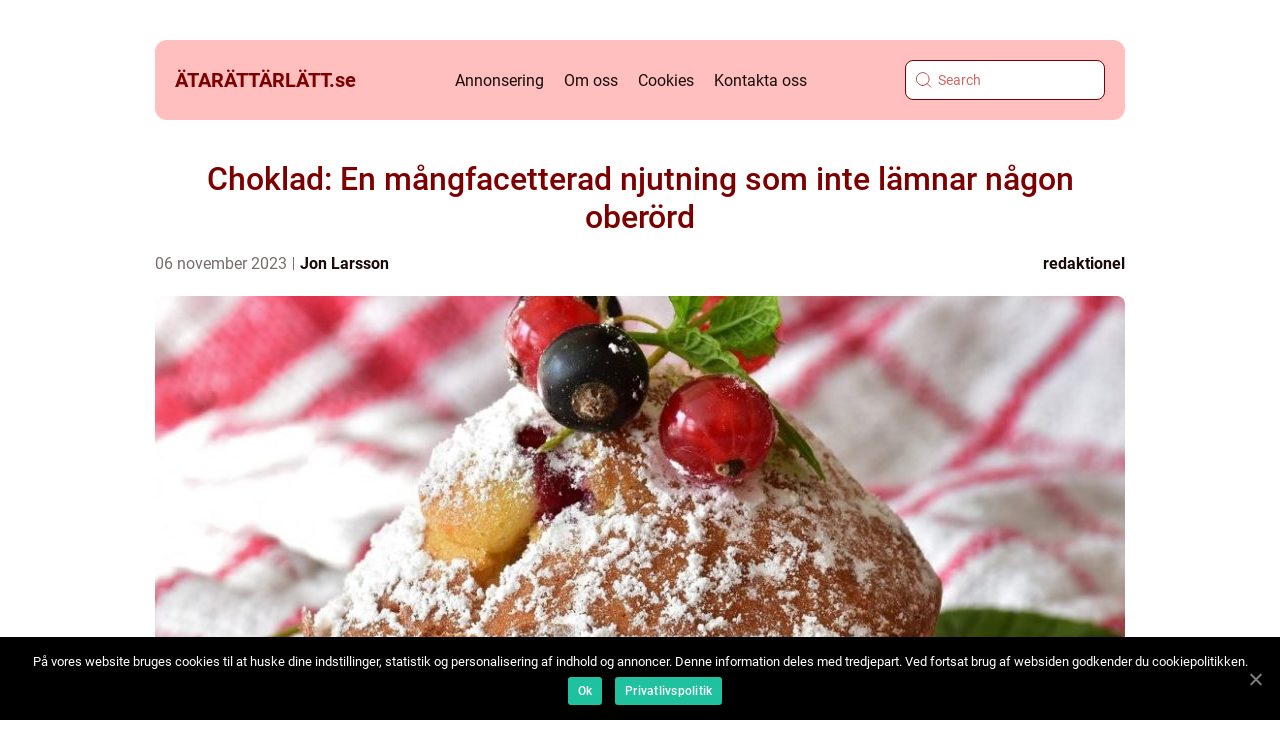

--- FILE ---
content_type: text/html; charset=UTF-8
request_url: https://xn--tarttrltt-u2adcc.se/choklad-en-mangfacetterad-njutning-som-inte-lamnar-nagon-oberord/
body_size: 16832
content:
<!doctype html>
<html lang="sv-SE">
<head>
    <meta charset="UTF-8">
    <meta name="viewport" content="width=device-width, initial-scale=1">

    <link rel="apple-touch-icon" sizes="180x180" href="https://xn--tarttrltt-u2adcc.se/wp-content/themes/klikko4_a_04_06_2025/dest/images/favicon.png">
    <link rel="icon" type="image/png" sizes="32x32" href="https://xn--tarttrltt-u2adcc.se/wp-content/themes/klikko4_a_04_06_2025/dest/images/favicon.png">
    <link rel="icon" type="image/png" sizes="16x16" href="https://xn--tarttrltt-u2adcc.se/wp-content/themes/klikko4_a_04_06_2025/dest/images/favicon.png">
            <title>Choklad: En mångfacetterad njutning som inte lämnar någon oberörd</title>
    <meta name='robots' content='index, follow' />

	<!-- This site is optimized with the Yoast SEO plugin v25.3.1 - https://yoast.com/wordpress/plugins/seo/ -->
	<meta name="description" content="Utforska chokladens mångfald och njut av en omfattande guide som inkluderar olika typer av choklad, kvantitativa mätningar, skillnader mellan olika sorter och en historisk genomgång av fördelar och nackdelar. Lär dig mer och få en djupare förståelse för denna älskade delikatess inom mat- och dryckesvärlden." />
	<link rel="canonical" href="https://xn--tarttrltt-u2adcc.se/choklad-en-mangfacetterad-njutning-som-inte-lamnar-nagon-oberord/" />
	<meta property="og:locale" content="sv_SE" />
	<meta property="og:type" content="article" />
	<meta property="og:title" content="Choklad - en omfattande guide till typer, mätningar och historisk betydelse" />
	<meta property="og:description" content="Utforska chokladens mångfald och njut av en omfattande guide som inkluderar olika typer av choklad, kvantitativa mätningar, skillnader mellan olika sorter och en historisk genomgång av fördelar och nackdelar. Lär dig mer och få en djupare förståelse för denna älskade delikatess inom mat- och dryckesvärlden." />
	<meta property="og:url" content="https://xn--tarttrltt-u2adcc.se/choklad-en-mangfacetterad-njutning-som-inte-lamnar-nagon-oberord/" />
	<meta property="og:site_name" content="Äta rätt är lätt | hälsosamma recept" />
	<meta property="article:published_time" content="2023-11-05T23:47:56+00:00" />
	<meta property="article:modified_time" content="2025-08-25T08:55:40+00:00" />
	<meta property="og:image" content="https://xn--tarttrltt-u2adcc.se/wp-content/uploads/2023/11/pixabay-3510308.jpeg" />
	<meta property="og:image:width" content="1000" />
	<meta property="og:image:height" content="919" />
	<meta property="og:image:type" content="image/jpeg" />
	<meta name="author" content="Jon Larsson" />
	<meta name="twitter:card" content="summary_large_image" />
	<script type="application/ld+json" class="yoast-schema-graph">{"@context":"https://schema.org","@graph":[{"@type":"WebPage","@id":"https://xn--tarttrltt-u2adcc.se/choklad-en-mangfacetterad-njutning-som-inte-lamnar-nagon-oberord/","url":"https://xn--tarttrltt-u2adcc.se/choklad-en-mangfacetterad-njutning-som-inte-lamnar-nagon-oberord/","name":"Choklad - en omfattande guide till typer, mätningar och historisk betydelse","isPartOf":{"@id":"https://xn--tarttrltt-u2adcc.se/#website"},"primaryImageOfPage":{"@id":"https://xn--tarttrltt-u2adcc.se/choklad-en-mangfacetterad-njutning-som-inte-lamnar-nagon-oberord/#primaryimage"},"image":{"@id":"https://xn--tarttrltt-u2adcc.se/choklad-en-mangfacetterad-njutning-som-inte-lamnar-nagon-oberord/#primaryimage"},"thumbnailUrl":"https://xn--tarttrltt-u2adcc.se/wp-content/uploads/2023/11/pixabay-3510308.jpeg","datePublished":"2023-11-05T23:47:56+00:00","dateModified":"2025-08-25T08:55:40+00:00","author":{"@id":"https://xn--tarttrltt-u2adcc.se/#/schema/person/dc5dd573747172f806348f3eeb7b952a"},"description":"Utforska chokladens mångfald och njut av en omfattande guide som inkluderar olika typer av choklad, kvantitativa mätningar, skillnader mellan olika sorter och en historisk genomgång av fördelar och nackdelar. Lär dig mer och få en djupare förståelse för denna älskade delikatess inom mat- och dryckesvärlden.","breadcrumb":{"@id":"https://xn--tarttrltt-u2adcc.se/choklad-en-mangfacetterad-njutning-som-inte-lamnar-nagon-oberord/#breadcrumb"},"inLanguage":"sv-SE","potentialAction":[{"@type":"ReadAction","target":["https://xn--tarttrltt-u2adcc.se/choklad-en-mangfacetterad-njutning-som-inte-lamnar-nagon-oberord/"]}]},{"@type":"ImageObject","inLanguage":"sv-SE","@id":"https://xn--tarttrltt-u2adcc.se/choklad-en-mangfacetterad-njutning-som-inte-lamnar-nagon-oberord/#primaryimage","url":"https://xn--tarttrltt-u2adcc.se/wp-content/uploads/2023/11/pixabay-3510308.jpeg","contentUrl":"https://xn--tarttrltt-u2adcc.se/wp-content/uploads/2023/11/pixabay-3510308.jpeg","width":1000,"height":919},{"@type":"BreadcrumbList","@id":"https://xn--tarttrltt-u2adcc.se/choklad-en-mangfacetterad-njutning-som-inte-lamnar-nagon-oberord/#breadcrumb","itemListElement":[{"@type":"ListItem","position":1,"name":"Hem","item":"https://xn--tarttrltt-u2adcc.se/"},{"@type":"ListItem","position":2,"name":"Choklad: En mångfacetterad njutning som inte lämnar någon oberörd"}]},{"@type":"WebSite","@id":"https://xn--tarttrltt-u2adcc.se/#website","url":"https://xn--tarttrltt-u2adcc.se/","name":"Äta rätt är lätt | hälsosamma recept","description":"Här hittar du hälsosamma recept och tips för en sund livsstil","potentialAction":[{"@type":"SearchAction","target":{"@type":"EntryPoint","urlTemplate":"https://xn--tarttrltt-u2adcc.se/?s={search_term_string}"},"query-input":{"@type":"PropertyValueSpecification","valueRequired":true,"valueName":"search_term_string"}}],"inLanguage":"sv-SE"},{"@type":"Person","@id":"https://xn--tarttrltt-u2adcc.se/#/schema/person/dc5dd573747172f806348f3eeb7b952a","name":"Jon Larsson","image":{"@type":"ImageObject","inLanguage":"sv-SE","@id":"https://xn--tarttrltt-u2adcc.se/#/schema/person/image/","url":"https://secure.gravatar.com/avatar/442767371d6e0d6f685c65723e33166bcb4ab358858ba655601faf5e5294f5c6?s=96&d=mm&r=g","contentUrl":"https://secure.gravatar.com/avatar/442767371d6e0d6f685c65723e33166bcb4ab358858ba655601faf5e5294f5c6?s=96&d=mm&r=g","caption":"Jon Larsson"},"url":"https://xn--tarttrltt-u2adcc.se/author/jon_larsson/"}]}</script>
	<!-- / Yoast SEO plugin. -->


<link rel="alternate" type="application/rss+xml" title="Äta rätt är lätt | hälsosamma recept &raquo; Kommentarsflöde för Choklad: En mångfacetterad njutning som inte lämnar någon oberörd" href="https://xn--tarttrltt-u2adcc.se/choklad-en-mangfacetterad-njutning-som-inte-lamnar-nagon-oberord/feed/" />
<link rel="alternate" title="oEmbed (JSON)" type="application/json+oembed" href="https://xn--tarttrltt-u2adcc.se/wp-json/oembed/1.0/embed?url=https%3A%2F%2Fxn--tarttrltt-u2adcc.se%2Fchoklad-en-mangfacetterad-njutning-som-inte-lamnar-nagon-oberord%2F" />
<link rel="alternate" title="oEmbed (XML)" type="text/xml+oembed" href="https://xn--tarttrltt-u2adcc.se/wp-json/oembed/1.0/embed?url=https%3A%2F%2Fxn--tarttrltt-u2adcc.se%2Fchoklad-en-mangfacetterad-njutning-som-inte-lamnar-nagon-oberord%2F&#038;format=xml" />
<style id='wp-img-auto-sizes-contain-inline-css' type='text/css'>
img:is([sizes=auto i],[sizes^="auto," i]){contain-intrinsic-size:3000px 1500px}
/*# sourceURL=wp-img-auto-sizes-contain-inline-css */
</style>
<style id='wp-emoji-styles-inline-css' type='text/css'>

	img.wp-smiley, img.emoji {
		display: inline !important;
		border: none !important;
		box-shadow: none !important;
		height: 1em !important;
		width: 1em !important;
		margin: 0 0.07em !important;
		vertical-align: -0.1em !important;
		background: none !important;
		padding: 0 !important;
	}
/*# sourceURL=wp-emoji-styles-inline-css */
</style>
<style id='wp-block-library-inline-css' type='text/css'>
:root{--wp-block-synced-color:#7a00df;--wp-block-synced-color--rgb:122,0,223;--wp-bound-block-color:var(--wp-block-synced-color);--wp-editor-canvas-background:#ddd;--wp-admin-theme-color:#007cba;--wp-admin-theme-color--rgb:0,124,186;--wp-admin-theme-color-darker-10:#006ba1;--wp-admin-theme-color-darker-10--rgb:0,107,160.5;--wp-admin-theme-color-darker-20:#005a87;--wp-admin-theme-color-darker-20--rgb:0,90,135;--wp-admin-border-width-focus:2px}@media (min-resolution:192dpi){:root{--wp-admin-border-width-focus:1.5px}}.wp-element-button{cursor:pointer}:root .has-very-light-gray-background-color{background-color:#eee}:root .has-very-dark-gray-background-color{background-color:#313131}:root .has-very-light-gray-color{color:#eee}:root .has-very-dark-gray-color{color:#313131}:root .has-vivid-green-cyan-to-vivid-cyan-blue-gradient-background{background:linear-gradient(135deg,#00d084,#0693e3)}:root .has-purple-crush-gradient-background{background:linear-gradient(135deg,#34e2e4,#4721fb 50%,#ab1dfe)}:root .has-hazy-dawn-gradient-background{background:linear-gradient(135deg,#faaca8,#dad0ec)}:root .has-subdued-olive-gradient-background{background:linear-gradient(135deg,#fafae1,#67a671)}:root .has-atomic-cream-gradient-background{background:linear-gradient(135deg,#fdd79a,#004a59)}:root .has-nightshade-gradient-background{background:linear-gradient(135deg,#330968,#31cdcf)}:root .has-midnight-gradient-background{background:linear-gradient(135deg,#020381,#2874fc)}:root{--wp--preset--font-size--normal:16px;--wp--preset--font-size--huge:42px}.has-regular-font-size{font-size:1em}.has-larger-font-size{font-size:2.625em}.has-normal-font-size{font-size:var(--wp--preset--font-size--normal)}.has-huge-font-size{font-size:var(--wp--preset--font-size--huge)}.has-text-align-center{text-align:center}.has-text-align-left{text-align:left}.has-text-align-right{text-align:right}.has-fit-text{white-space:nowrap!important}#end-resizable-editor-section{display:none}.aligncenter{clear:both}.items-justified-left{justify-content:flex-start}.items-justified-center{justify-content:center}.items-justified-right{justify-content:flex-end}.items-justified-space-between{justify-content:space-between}.screen-reader-text{border:0;clip-path:inset(50%);height:1px;margin:-1px;overflow:hidden;padding:0;position:absolute;width:1px;word-wrap:normal!important}.screen-reader-text:focus{background-color:#ddd;clip-path:none;color:#444;display:block;font-size:1em;height:auto;left:5px;line-height:normal;padding:15px 23px 14px;text-decoration:none;top:5px;width:auto;z-index:100000}html :where(.has-border-color){border-style:solid}html :where([style*=border-top-color]){border-top-style:solid}html :where([style*=border-right-color]){border-right-style:solid}html :where([style*=border-bottom-color]){border-bottom-style:solid}html :where([style*=border-left-color]){border-left-style:solid}html :where([style*=border-width]){border-style:solid}html :where([style*=border-top-width]){border-top-style:solid}html :where([style*=border-right-width]){border-right-style:solid}html :where([style*=border-bottom-width]){border-bottom-style:solid}html :where([style*=border-left-width]){border-left-style:solid}html :where(img[class*=wp-image-]){height:auto;max-width:100%}:where(figure){margin:0 0 1em}html :where(.is-position-sticky){--wp-admin--admin-bar--position-offset:var(--wp-admin--admin-bar--height,0px)}@media screen and (max-width:600px){html :where(.is-position-sticky){--wp-admin--admin-bar--position-offset:0px}}

/*# sourceURL=wp-block-library-inline-css */
</style><style id='global-styles-inline-css' type='text/css'>
:root{--wp--preset--aspect-ratio--square: 1;--wp--preset--aspect-ratio--4-3: 4/3;--wp--preset--aspect-ratio--3-4: 3/4;--wp--preset--aspect-ratio--3-2: 3/2;--wp--preset--aspect-ratio--2-3: 2/3;--wp--preset--aspect-ratio--16-9: 16/9;--wp--preset--aspect-ratio--9-16: 9/16;--wp--preset--color--black: #000000;--wp--preset--color--cyan-bluish-gray: #abb8c3;--wp--preset--color--white: #ffffff;--wp--preset--color--pale-pink: #f78da7;--wp--preset--color--vivid-red: #cf2e2e;--wp--preset--color--luminous-vivid-orange: #ff6900;--wp--preset--color--luminous-vivid-amber: #fcb900;--wp--preset--color--light-green-cyan: #7bdcb5;--wp--preset--color--vivid-green-cyan: #00d084;--wp--preset--color--pale-cyan-blue: #8ed1fc;--wp--preset--color--vivid-cyan-blue: #0693e3;--wp--preset--color--vivid-purple: #9b51e0;--wp--preset--gradient--vivid-cyan-blue-to-vivid-purple: linear-gradient(135deg,rgb(6,147,227) 0%,rgb(155,81,224) 100%);--wp--preset--gradient--light-green-cyan-to-vivid-green-cyan: linear-gradient(135deg,rgb(122,220,180) 0%,rgb(0,208,130) 100%);--wp--preset--gradient--luminous-vivid-amber-to-luminous-vivid-orange: linear-gradient(135deg,rgb(252,185,0) 0%,rgb(255,105,0) 100%);--wp--preset--gradient--luminous-vivid-orange-to-vivid-red: linear-gradient(135deg,rgb(255,105,0) 0%,rgb(207,46,46) 100%);--wp--preset--gradient--very-light-gray-to-cyan-bluish-gray: linear-gradient(135deg,rgb(238,238,238) 0%,rgb(169,184,195) 100%);--wp--preset--gradient--cool-to-warm-spectrum: linear-gradient(135deg,rgb(74,234,220) 0%,rgb(151,120,209) 20%,rgb(207,42,186) 40%,rgb(238,44,130) 60%,rgb(251,105,98) 80%,rgb(254,248,76) 100%);--wp--preset--gradient--blush-light-purple: linear-gradient(135deg,rgb(255,206,236) 0%,rgb(152,150,240) 100%);--wp--preset--gradient--blush-bordeaux: linear-gradient(135deg,rgb(254,205,165) 0%,rgb(254,45,45) 50%,rgb(107,0,62) 100%);--wp--preset--gradient--luminous-dusk: linear-gradient(135deg,rgb(255,203,112) 0%,rgb(199,81,192) 50%,rgb(65,88,208) 100%);--wp--preset--gradient--pale-ocean: linear-gradient(135deg,rgb(255,245,203) 0%,rgb(182,227,212) 50%,rgb(51,167,181) 100%);--wp--preset--gradient--electric-grass: linear-gradient(135deg,rgb(202,248,128) 0%,rgb(113,206,126) 100%);--wp--preset--gradient--midnight: linear-gradient(135deg,rgb(2,3,129) 0%,rgb(40,116,252) 100%);--wp--preset--font-size--small: 13px;--wp--preset--font-size--medium: 20px;--wp--preset--font-size--large: 36px;--wp--preset--font-size--x-large: 42px;--wp--preset--spacing--20: 0.44rem;--wp--preset--spacing--30: 0.67rem;--wp--preset--spacing--40: 1rem;--wp--preset--spacing--50: 1.5rem;--wp--preset--spacing--60: 2.25rem;--wp--preset--spacing--70: 3.38rem;--wp--preset--spacing--80: 5.06rem;--wp--preset--shadow--natural: 6px 6px 9px rgba(0, 0, 0, 0.2);--wp--preset--shadow--deep: 12px 12px 50px rgba(0, 0, 0, 0.4);--wp--preset--shadow--sharp: 6px 6px 0px rgba(0, 0, 0, 0.2);--wp--preset--shadow--outlined: 6px 6px 0px -3px rgb(255, 255, 255), 6px 6px rgb(0, 0, 0);--wp--preset--shadow--crisp: 6px 6px 0px rgb(0, 0, 0);}:where(.is-layout-flex){gap: 0.5em;}:where(.is-layout-grid){gap: 0.5em;}body .is-layout-flex{display: flex;}.is-layout-flex{flex-wrap: wrap;align-items: center;}.is-layout-flex > :is(*, div){margin: 0;}body .is-layout-grid{display: grid;}.is-layout-grid > :is(*, div){margin: 0;}:where(.wp-block-columns.is-layout-flex){gap: 2em;}:where(.wp-block-columns.is-layout-grid){gap: 2em;}:where(.wp-block-post-template.is-layout-flex){gap: 1.25em;}:where(.wp-block-post-template.is-layout-grid){gap: 1.25em;}.has-black-color{color: var(--wp--preset--color--black) !important;}.has-cyan-bluish-gray-color{color: var(--wp--preset--color--cyan-bluish-gray) !important;}.has-white-color{color: var(--wp--preset--color--white) !important;}.has-pale-pink-color{color: var(--wp--preset--color--pale-pink) !important;}.has-vivid-red-color{color: var(--wp--preset--color--vivid-red) !important;}.has-luminous-vivid-orange-color{color: var(--wp--preset--color--luminous-vivid-orange) !important;}.has-luminous-vivid-amber-color{color: var(--wp--preset--color--luminous-vivid-amber) !important;}.has-light-green-cyan-color{color: var(--wp--preset--color--light-green-cyan) !important;}.has-vivid-green-cyan-color{color: var(--wp--preset--color--vivid-green-cyan) !important;}.has-pale-cyan-blue-color{color: var(--wp--preset--color--pale-cyan-blue) !important;}.has-vivid-cyan-blue-color{color: var(--wp--preset--color--vivid-cyan-blue) !important;}.has-vivid-purple-color{color: var(--wp--preset--color--vivid-purple) !important;}.has-black-background-color{background-color: var(--wp--preset--color--black) !important;}.has-cyan-bluish-gray-background-color{background-color: var(--wp--preset--color--cyan-bluish-gray) !important;}.has-white-background-color{background-color: var(--wp--preset--color--white) !important;}.has-pale-pink-background-color{background-color: var(--wp--preset--color--pale-pink) !important;}.has-vivid-red-background-color{background-color: var(--wp--preset--color--vivid-red) !important;}.has-luminous-vivid-orange-background-color{background-color: var(--wp--preset--color--luminous-vivid-orange) !important;}.has-luminous-vivid-amber-background-color{background-color: var(--wp--preset--color--luminous-vivid-amber) !important;}.has-light-green-cyan-background-color{background-color: var(--wp--preset--color--light-green-cyan) !important;}.has-vivid-green-cyan-background-color{background-color: var(--wp--preset--color--vivid-green-cyan) !important;}.has-pale-cyan-blue-background-color{background-color: var(--wp--preset--color--pale-cyan-blue) !important;}.has-vivid-cyan-blue-background-color{background-color: var(--wp--preset--color--vivid-cyan-blue) !important;}.has-vivid-purple-background-color{background-color: var(--wp--preset--color--vivid-purple) !important;}.has-black-border-color{border-color: var(--wp--preset--color--black) !important;}.has-cyan-bluish-gray-border-color{border-color: var(--wp--preset--color--cyan-bluish-gray) !important;}.has-white-border-color{border-color: var(--wp--preset--color--white) !important;}.has-pale-pink-border-color{border-color: var(--wp--preset--color--pale-pink) !important;}.has-vivid-red-border-color{border-color: var(--wp--preset--color--vivid-red) !important;}.has-luminous-vivid-orange-border-color{border-color: var(--wp--preset--color--luminous-vivid-orange) !important;}.has-luminous-vivid-amber-border-color{border-color: var(--wp--preset--color--luminous-vivid-amber) !important;}.has-light-green-cyan-border-color{border-color: var(--wp--preset--color--light-green-cyan) !important;}.has-vivid-green-cyan-border-color{border-color: var(--wp--preset--color--vivid-green-cyan) !important;}.has-pale-cyan-blue-border-color{border-color: var(--wp--preset--color--pale-cyan-blue) !important;}.has-vivid-cyan-blue-border-color{border-color: var(--wp--preset--color--vivid-cyan-blue) !important;}.has-vivid-purple-border-color{border-color: var(--wp--preset--color--vivid-purple) !important;}.has-vivid-cyan-blue-to-vivid-purple-gradient-background{background: var(--wp--preset--gradient--vivid-cyan-blue-to-vivid-purple) !important;}.has-light-green-cyan-to-vivid-green-cyan-gradient-background{background: var(--wp--preset--gradient--light-green-cyan-to-vivid-green-cyan) !important;}.has-luminous-vivid-amber-to-luminous-vivid-orange-gradient-background{background: var(--wp--preset--gradient--luminous-vivid-amber-to-luminous-vivid-orange) !important;}.has-luminous-vivid-orange-to-vivid-red-gradient-background{background: var(--wp--preset--gradient--luminous-vivid-orange-to-vivid-red) !important;}.has-very-light-gray-to-cyan-bluish-gray-gradient-background{background: var(--wp--preset--gradient--very-light-gray-to-cyan-bluish-gray) !important;}.has-cool-to-warm-spectrum-gradient-background{background: var(--wp--preset--gradient--cool-to-warm-spectrum) !important;}.has-blush-light-purple-gradient-background{background: var(--wp--preset--gradient--blush-light-purple) !important;}.has-blush-bordeaux-gradient-background{background: var(--wp--preset--gradient--blush-bordeaux) !important;}.has-luminous-dusk-gradient-background{background: var(--wp--preset--gradient--luminous-dusk) !important;}.has-pale-ocean-gradient-background{background: var(--wp--preset--gradient--pale-ocean) !important;}.has-electric-grass-gradient-background{background: var(--wp--preset--gradient--electric-grass) !important;}.has-midnight-gradient-background{background: var(--wp--preset--gradient--midnight) !important;}.has-small-font-size{font-size: var(--wp--preset--font-size--small) !important;}.has-medium-font-size{font-size: var(--wp--preset--font-size--medium) !important;}.has-large-font-size{font-size: var(--wp--preset--font-size--large) !important;}.has-x-large-font-size{font-size: var(--wp--preset--font-size--x-large) !important;}
/*# sourceURL=global-styles-inline-css */
</style>

<style id='classic-theme-styles-inline-css' type='text/css'>
/*! This file is auto-generated */
.wp-block-button__link{color:#fff;background-color:#32373c;border-radius:9999px;box-shadow:none;text-decoration:none;padding:calc(.667em + 2px) calc(1.333em + 2px);font-size:1.125em}.wp-block-file__button{background:#32373c;color:#fff;text-decoration:none}
/*# sourceURL=/wp-includes/css/classic-themes.min.css */
</style>
<link rel='stylesheet' id='theme-a-style-css' href='https://xn--tarttrltt-u2adcc.se/wp-content/themes/klikko4_a_04_06_2025/style.css?ver=6.9' type='text/css' media='all' />
<link rel='stylesheet' id='main-style-css' href='https://xn--tarttrltt-u2adcc.se/wp-content/themes/klikko4_a_04_06_2025/dest/css/app.css?ver=6.9' type='text/css' media='all' />
<link rel='stylesheet' id='owl-carousel-css' href='https://xn--tarttrltt-u2adcc.se/wp-content/themes/klikko4_a_04_06_2025/dest/css/owl.carousel.min.css?ver=1' type='text/css' media='all' />
<script type="text/javascript" src="https://xn--tarttrltt-u2adcc.se/wp-includes/js/jquery/jquery.min.js?ver=3.7.1" id="jquery-core-js"></script>
<script type="text/javascript" src="https://xn--tarttrltt-u2adcc.se/wp-includes/js/jquery/jquery-migrate.min.js?ver=3.4.1" id="jquery-migrate-js"></script>
<link rel="https://api.w.org/" href="https://xn--tarttrltt-u2adcc.se/wp-json/" /><link rel="alternate" title="JSON" type="application/json" href="https://xn--tarttrltt-u2adcc.se/wp-json/wp/v2/posts/505" /><link rel="EditURI" type="application/rsd+xml" title="RSD" href="https://xn--tarttrltt-u2adcc.se/xmlrpc.php?rsd" />
<meta name="generator" content="WordPress 6.9" />
<link rel='shortlink' href='https://xn--tarttrltt-u2adcc.se/?p=505' />
<script type="text/javascript">var ajaxurl = "https://xn--tarttrltt-u2adcc.se/wp-admin/admin-ajax.php";</script>
    <script type="application/ld+json">
        {
          "@context": "https://schema.org",
          "@type": "NewsArticle",
          "mainEntityOfPage": {
            "@type": "WebPage",
            "@id": "https://xn--tarttrltt-u2adcc.se/choklad-en-mangfacetterad-njutning-som-inte-lamnar-nagon-oberord/"
          },
          "headline": "Choklad: En mångfacetterad njutning som inte lämnar någon oberörd",
          "image": "https://xn--tarttrltt-u2adcc.se/wp-content/uploads/2023/11/pixabay-3510308.jpeg",
          "datePublished": "2023-11-06T00:47:56+01:00",
          "dateModified":  "2025-08-25T10:55:40+02:00",
          "author": {
            "@type": "Person",
            "name": "Jon Larsson"
          },
          "publisher": {
             "@type": "Organization",
             "name": "Äta rätt är lätt | hälsosamma recept",
             "logo": {
                "@type": "ImageObject",
                "url": "https://xn--tarttrltt-u2adcc.se/wp-content/themes/klikko4_a_04_06_2025/dest/images/favicon.png"
             }
          }
        }
    </script>

    </head>

<body class="wp-singular post-template-default single single-post postid-505 single-format-standard wp-theme-klikko4_a_04_06_2025">
<header class="aa-header-block">
    <div class="aa-mobile-bg"><span></span></div>
    <div class="aa-max-width-content aa-container-fluid">
        <div class="aa-header-block__wrapper">
            <a href="https://xn--tarttrltt-u2adcc.se">
                <span class="aa-site-name">
                    ätarättärlätt.<span>se</span>                </span>
            </a>
            <div class="menu-klikko-main-menu-container"><ul id="menu-klikko-main-menu" class="menu"><li id="menu-item-740" class="menu-item menu-item-type-post_type menu-item-object-page menu-item-740"><a href="https://xn--tarttrltt-u2adcc.se/annonsering/">Annonsering</a></li>
<li id="menu-item-741" class="menu-item menu-item-type-post_type menu-item-object-page menu-item-741"><a href="https://xn--tarttrltt-u2adcc.se/om-oss/">Om oss</a></li>
<li id="menu-item-742" class="menu-item menu-item-type-post_type menu-item-object-page menu-item-privacy-policy menu-item-742"><a rel="privacy-policy" href="https://xn--tarttrltt-u2adcc.se/cookies/">Cookies</a></li>
<li id="menu-item-743" class="menu-item menu-item-type-post_type menu-item-object-page menu-item-743"><a href="https://xn--tarttrltt-u2adcc.se/kontakta-oss/">Kontakta oss</a></li>
</ul></div>            <form id="aa-search" class="aa-search-form" method="get" action="https://xn--tarttrltt-u2adcc.se/">
                <input class="aa-search-form__input" placeholder="Search" type="search" value="" name="s" id="aa-search-input">
                <input class="aa-search-form__submit" type="submit" value="">
            </form>
            <div class="aa-mobile-items">
                <div class="aa-mobile-items__search"></div>
                <div class="aa-mobile-items__menu"></div>
            </div>
        </div>
    </div>
</header>
<main>
    <div class="aa-top-banner">
        <div id="HeaderWideBanner970" class="aa-banner aa-wide-banner"></div>    </div>
    <div class="aa-main-wrapper">
        <div class="aa-left-banner-block">
            <div id="LeftSidebarScrollBanner300" class="aa-banner"></div>        </div>

    <div class="aa-single-blog">
        <section class="aa-main-content__head">
            <h1>Choklad: En mångfacetterad njutning som inte lämnar någon oberörd</h1>
                <div class="aa-card-data">

                <div class="aa-card-info">
            <span class="aa-card-date">
                06 november 2023            </span>
            <span class="aa-card-author">
                <a href="https://xn--tarttrltt-u2adcc.se/author/jon_larsson/">Jon Larsson</a>            </span>
        </div>

                    <div class="aa-card-categories">
                <a href="https://xn--tarttrltt-u2adcc.se/category/redaktionel/" rel="tag">redaktionel</a>            </div>
        
    </div>
                                <div class="aa-main-content__image">
                    <img width="970" height="600" src="https://xn--tarttrltt-u2adcc.se/wp-content/uploads/2023/11/pixabay-3510308-970x600.jpeg" class="attachment-front-large size-front-large" alt="" decoding="async" fetchpriority="high" />                </div>
                        <div class="aa-main-content__text">
                <h2>En övergripande, grundlig översikt över &#8221;choklad&#8221;</h2>
<p>Choklad är en av världens mest älskade och populära sötsaker. Det är ett livsmedel som tillverkas genom att rosta och malda kakaobönor och kombinera dem med socker och andra ingredienser. Resultatet är en utsökt delikatess som erbjuder en perfekt balans mellan sötma och bitterhet.</p>
<h2>En omfattande presentation av &#8221;choklad&#8221;</h2>
<p>
                         <picture><source srcset="https://wsnonline.dk/storage/image-gallery-images/pixabay-1608440.webp" type="image/webp"><source srcset="https://wsnonline.dk/storage/image-gallery-images/pixabay-1608440.webp" type="image/jpeg"><img decoding="async" style="max-width: 400px!important; height: auto!important;display: block!important; margin-left: auto!important; margin-right: auto!important;" src="https://wsnonline.dk/storage/image-gallery-images/pixabay-1608440.jpeg" alt="Delicacy food">
                         </picture></p>
<p>Det finns olika typer av choklad, var och en med sin egen karaktär och unika smakprofil. Mörk choklad, som innehåller en högre andel kakaomassa, ger en djupare och mer intensiv smak. Mjölkchoklad, å andra sidan, har en krämig och söt smak som passar de som föredrar en mildare upplevelse. Vit choklad, även om den inte innehåller någon kakaomassa, erbjuder en fyllig och söt smak som passar perfekt i bakverk och desserter.</p>
<p>Förutom dessa huvudtyper av choklad finns det också specialprodukter såsom chokladkakor med nötter eller torkad frukt, chokladpraliner med olika fyllningar och chokladöverdragna godsaker. Dessa variationer och kombinationer gör choklad till en oändligt mångfacetterad njutning.</p>
<h2>Kvantitativa mätningar om &#8221;choklad&#8221;</h2>
<p>Choklad är inte bara en njutning för smaklökarna, det kan också vara gynnsamt för vår hälsa när det konsumeras i måttliga mängder. Forskning har visat att mörk choklad kan ha positiva effekter på hjärthälsan genom att sänka blodtrycket och minska risken för hjärt-kärlsjukdom. Dessutom innehåller choklad olika näringsämnen som järn, magnesium och antioxidanter som är viktiga för kroppens funktion.</p>
<p>Det är viktigt att komma ihåg att konsumtionen av choklad bör vara balanserad och i linje med en hälsosam kosthållning. För mycket choklad kan leda till viktökning och andra hälsoproblem på grund av det höga kaloriinnehållet och sockerhalten.</p>
<p>En diskussion om hur olika &#8221;choklad&#8221; skiljer sig från varandra</p>
<p>En av de viktigaste skillnaderna mellan olika typer av choklad är kakaoinnehållet. Mörk choklad har vanligtvis ett högre kakaoinnehåll än mjölkchoklad, vilket ger en mer framträdande och intensiv chokladsmak. Mörk choklad kan ha kakaohalt på upp till 90% eller mer, medan mjölkchoklad oftast har en kakaohalt på runt 30%.</p>
<p>Chokladens sötma beror också på sockermängden som tillsatts. Lägre sockernivåer kan göra chokladen mindre söt och ge mer utrymme för de subtila smaknyanser som kakaon har att erbjuda.</p>
<p>Fetthalten i choklad varierar också. Mörk choklad kan ha en högre andel kakaosmör än mjölkchoklad, vilket ger en krämig och sammetslen konsistens. Vit choklad innehåller inte kakaosmassa, men istället en hög andel kakaosmör.</p>
<p>En historisk genomgång av för- och nackdelarna med olika &#8221;choklad&#8221;</p>
<p>Choklad har en lång och fascinerande historia som sträcker sig tillbaka till aztekerna och mayafolket i forntida Amerika. Dessa civilisationer brukade använda kakaobönor som en valuta och som en komponent i religiösa och ceremoniella ritualer.</p>
<p>Under 1500-talet introducerades chokladen för Europa när Christopher Columbus återvände från sina resor till Amerika. Chokladen blev snabbt populär och ansågs vara en exklusiv njutning för de rika och kungligheterna.</p>
<p>Idag är choklad mer tillgängligt för breda massorna och vi inser både dess fördelar och potentiella nackdelar. För- och nackdelarna med choklad beror i stor utsträckning på typen av choklad och hur den konsumeras. Mörk choklad kan vara fördelaktigt för hjärtat och ge antioxidanter, medan överkonsumtion av choklad kan leda till viktökning och tandproblem.</p>
<h2><span style="width:560px;height:315px;display:block;margin:20px auto 40px;" class="fx-youtube-iframe-box"><br />
                                <iframe style="display:block;margin:auto;border: unset;" width="560" height="315" src="https://www.youtube.com/embed/YCk0XtfsgLQ"
                                            title="Delicacy food" frameborder="0"
                                            allow="accelerometer; autoplay; clipboard-write; encrypted-media; gyroscope; picture-in-picture; web-share" allowfullscreen><br />
                                </iframe><br />
                            </span></h2>
<h2>Avslutning:</h2>
<p>Choklad är en njutning som har erövrat människors hjärtan världen över. Dess olika smaker, hälsosamma fördelar och historiska betydelse gör den till en omtyckt matvara för mat- och dryckesentusiaster. Oavsett om du föredrar mörk, mjölkig eller vit choklad finns det något för alla smaklökar att älska. Så nästa gång du tar en tugga av denna förtjusande delikatess, glöm inte att uppskatta dess fantastiska mångfald och njuta av varje bit.</p>
<div class="schema-faq-wrapper">
<h2 style="text-align: center; margin-bottom: 20px;"><span style="border: 1px solid black; padding: 10px 50px;">FAQ</span><br />
		</h2>
<div itemscope itemtype="https://schema.org/FAQPage" style="border: 1px solid black; padding: 20px;">
<div itemscope itemprop="mainEntity" itemtype="https://schema.org/Question">
<h3><span itemprop="name">Kan man använda vit choklad i bakning?</span></h3>
<div itemscope itemprop="acceptedAnswer" itemtype="https://schema.org/Answer">
<div itemprop="text">Ja, man kan använda vit choklad i bakning. Vit choklad ger en krämig och söt smak till bakverk och desserter. Det bör dock noteras att vit choklad inte innehåller kakaomassa och har en lägre kakaosmak jämfört med mörk choklad. Se till att använda högkvalitativ vit choklad för bästa resultat i bakning.</div>
</p></div>
</p></div>
<div itemscope itemprop="mainEntity" itemtype="https://schema.org/Question">
<h3><span itemprop="name">Vad är skillnaden mellan mörk choklad och mjölkchoklad?</span></h3>
<div itemscope itemprop="acceptedAnswer" itemtype="https://schema.org/Answer">
<div itemprop="text">Skillnaden mellan mörk choklad och mjölkchoklad ligger i kakaohalten och tillsatsen av mjölk. Mörk choklad innehåller en högre kakaohalt utan tillsats av mjölk, vilket ger den en mer intensiv och bitter smak. Mjölkchoklad å andra sidan har en lägre kakaohalt och innehåller tillsats av mjölkpulver eller kondenserad mjölk, vilket ger den en lenare och sötare smak.</div>
</p></div>
</p></div>
<div itemscope itemprop="mainEntity" itemtype="https://schema.org/Question">
<h3><span itemprop="name">Vilken chokladtyp är mest hälsosam?</span></h3>
<div itemscope itemprop="acceptedAnswer" itemtype="https://schema.org/Answer">
<div itemprop="text">Mörk choklad anses vara den hälsosammaste chokladtypen på grund av sin höga kakaohalt. Mörk choklad är rik på antioxidanter och kan ha positiva effekter på hjärt- och kärlhälsan. Det är dock viktigt att välja mörk choklad med hög kakaohalt och begränsa intaget på grund av chokladens socker- och fetthalt.</div>
</p></div>
</p></div>
</p></div>
</p></div>
            </div>
            
    <div class="aa-section-sitemap">
        <a href="https://xn--tarttrltt-u2adcc.se/sitemap/" class="aa-sitemap-title">
            Läs fler inlägg här        </a>
    </div>

                <div class="aa-inner-content-banner aa-big">
    <div id="BodyTopWideBanner970" class="aa-banner-l"></div>
    <div id="BodyTopWideBanner728" class="aa-banner-m"></div>
    <div id="BodyTopMobileBanner320" class="aa-banner-s"></div>
</div>        </section>
        <section class="aa-main-content">
            <div class="aa-main-block">
                
    <h2 class="aa-more-news">
        Fler nyheter    </h2>

                    <div class="aa-main-content__recent">
                                                <div class="aa-main-block__item">
                                
<div class="aa-main-block__item__image">
        <a href="https://xn--tarttrltt-u2adcc.se/catering-i-nacka-en-kulinarisk-upplevelse/">
        <img width="334" height="239" src="https://xn--tarttrltt-u2adcc.se/wp-content/uploads/2025/12/67aa7a550041f-334x239.jpeg" class="attachment-vertical-image size-vertical-image" alt="" decoding="async" srcset="https://xn--tarttrltt-u2adcc.se/wp-content/uploads/2025/12/67aa7a550041f-334x239.jpeg 334w, https://xn--tarttrltt-u2adcc.se/wp-content/uploads/2025/12/67aa7a550041f-167x120.jpeg 167w" sizes="(max-width: 334px) 100vw, 334px" />    </a>
    </div>
<div class="aa-main-block__item__info">
        <div class="aa-card-data">

                <div class="aa-card-info">
            <span class="aa-card-date">
                08 december 2025            </span>
            <span class="aa-card-author">
                <a href="https://xn--tarttrltt-u2adcc.se/author/erik_andersson/">Erik Andersson</a>            </span>
        </div>

                    <div class="aa-card-categories">
                <a href="https://xn--tarttrltt-u2adcc.se/category/redaktionel/" rel="tag">redaktionel</a>            </div>
        
    </div>
        <a href="https://xn--tarttrltt-u2adcc.se/catering-i-nacka-en-kulinarisk-upplevelse/">
        <h3 class="aa-short-title">Catering i Nacka: En kulinarisk upplevelse</h3>
    </a>
    <a href="https://xn--tarttrltt-u2adcc.se/catering-i-nacka-en-kulinarisk-upplevelse/">
        <p class="aa-short-snippet">En övergripande, grundlig översikt över &#8221;choklad&#8221; Choklad är en av världens mest älskade och populära sötsaker. Det är ett livsmedel som tillverkas genom att rosta och malda kakaobönor och kombinera dem med socker och andra ingredienser. ...</p>
    </a>
</div>
                            </div>
                                                    <div class="aa-main-block__item">
                                
<div class="aa-main-block__item__image">
        <a href="https://xn--tarttrltt-u2adcc.se/spansk-restaurang-i-vasastan-en-kulinarisk-upplevelse-att-minnas/">
        <img width="334" height="239" src="https://xn--tarttrltt-u2adcc.se/wp-content/uploads/2025/12/D5K1K_PVDH0-334x239.jpeg" class="attachment-vertical-image size-vertical-image" alt="" decoding="async" srcset="https://xn--tarttrltt-u2adcc.se/wp-content/uploads/2025/12/D5K1K_PVDH0-334x239.jpeg 334w, https://xn--tarttrltt-u2adcc.se/wp-content/uploads/2025/12/D5K1K_PVDH0-167x120.jpeg 167w" sizes="(max-width: 334px) 100vw, 334px" />    </a>
    </div>
<div class="aa-main-block__item__info">
        <div class="aa-card-data">

                <div class="aa-card-info">
            <span class="aa-card-date">
                04 december 2025            </span>
            <span class="aa-card-author">
                <a href="https://xn--tarttrltt-u2adcc.se/author/viktoria_uddenholm/">Viktoria Uddenholm</a>            </span>
        </div>

                    <div class="aa-card-categories">
                <a href="https://xn--tarttrltt-u2adcc.se/category/redaktionel/" rel="tag">redaktionel</a>            </div>
        
    </div>
        <a href="https://xn--tarttrltt-u2adcc.se/spansk-restaurang-i-vasastan-en-kulinarisk-upplevelse-att-minnas/">
        <h3 class="aa-short-title">Spansk restaurang i Vasastan: En kulinarisk upplevelse att minnas</h3>
    </a>
    <a href="https://xn--tarttrltt-u2adcc.se/spansk-restaurang-i-vasastan-en-kulinarisk-upplevelse-att-minnas/">
        <p class="aa-short-snippet">En övergripande, grundlig översikt över &#8221;choklad&#8221; Choklad är en av världens mest älskade och populära sötsaker. Det är ett livsmedel som tillverkas genom att rosta och malda kakaobönor och kombinera dem med socker och andra ingredienser. ...</p>
    </a>
</div>
                            </div>
                                                    <div class="aa-main-block__item">
                                
<div class="aa-main-block__item__image">
        <a href="https://xn--tarttrltt-u2adcc.se/att-valja-ratt-catering-for-brollopet-en-guide-till-den-perfekta-dagen/">
        <img width="334" height="239" src="https://xn--tarttrltt-u2adcc.se/wp-content/uploads/2025/11/67221cb4f3974-334x239.jpeg" class="attachment-vertical-image size-vertical-image" alt="" decoding="async" srcset="https://xn--tarttrltt-u2adcc.se/wp-content/uploads/2025/11/67221cb4f3974-334x239.jpeg 334w, https://xn--tarttrltt-u2adcc.se/wp-content/uploads/2025/11/67221cb4f3974-167x120.jpeg 167w" sizes="(max-width: 334px) 100vw, 334px" />    </a>
    </div>
<div class="aa-main-block__item__info">
        <div class="aa-card-data">

                <div class="aa-card-info">
            <span class="aa-card-date">
                30 november 2025            </span>
            <span class="aa-card-author">
                <a href="https://xn--tarttrltt-u2adcc.se/author/admin/">admin</a>            </span>
        </div>

                    <div class="aa-card-categories">
                <a href="https://xn--tarttrltt-u2adcc.se/category/redaktionel/" rel="tag">redaktionel</a>            </div>
        
    </div>
        <a href="https://xn--tarttrltt-u2adcc.se/att-valja-ratt-catering-for-brollopet-en-guide-till-den-perfekta-dagen/">
        <h3 class="aa-short-title">Att välja rätt catering för bröllopet: En guide till den perfekta dagen</h3>
    </a>
    <a href="https://xn--tarttrltt-u2adcc.se/att-valja-ratt-catering-for-brollopet-en-guide-till-den-perfekta-dagen/">
        <p class="aa-short-snippet">En övergripande, grundlig översikt över &#8221;choklad&#8221; Choklad är en av världens mest älskade och populära sötsaker. Det är ett livsmedel som tillverkas genom att rosta och malda kakaobönor och kombinera dem med socker och andra ingredienser. ...</p>
    </a>
</div>
                            </div>
                                                    <div class="aa-main-block__item">
                                
<div class="aa-main-block__item__image">
        <a href="https://xn--tarttrltt-u2adcc.se/hur-du-anvander-olika-typer-av-gryn-och-ris-i-matlagningen/">
        <img width="334" height="239" src="https://xn--tarttrltt-u2adcc.se/wp-content/uploads/2025/11/pixabay-5797552-334x239.jpeg" class="attachment-vertical-image size-vertical-image" alt="" decoding="async" srcset="https://xn--tarttrltt-u2adcc.se/wp-content/uploads/2025/11/pixabay-5797552-334x239.jpeg 334w, https://xn--tarttrltt-u2adcc.se/wp-content/uploads/2025/11/pixabay-5797552-167x120.jpeg 167w" sizes="(max-width: 334px) 100vw, 334px" />    </a>
    </div>
<div class="aa-main-block__item__info">
        <div class="aa-card-data">

                <div class="aa-card-info">
            <span class="aa-card-date">
                28 november 2025            </span>
            <span class="aa-card-author">
                <a href="https://xn--tarttrltt-u2adcc.se/author/admin/">admin</a>            </span>
        </div>

                    <div class="aa-card-categories">
                <a href="https://xn--tarttrltt-u2adcc.se/category/redaktionel/" rel="tag">redaktionel</a>            </div>
        
    </div>
        <a href="https://xn--tarttrltt-u2adcc.se/hur-du-anvander-olika-typer-av-gryn-och-ris-i-matlagningen/">
        <h3 class="aa-short-title">Hur du använder olika typer av gryn och ris i matlagningen</h3>
    </a>
    <a href="https://xn--tarttrltt-u2adcc.se/hur-du-anvander-olika-typer-av-gryn-och-ris-i-matlagningen/">
        <p class="aa-short-snippet">En övergripande, grundlig översikt över &#8221;choklad&#8221; Choklad är en av världens mest älskade och populära sötsaker. Det är ett livsmedel som tillverkas genom att rosta och malda kakaobönor och kombinera dem med socker och andra ingredienser. ...</p>
    </a>
</div>
                            </div>
                                                            </div>
                <div class="aa-inner-content-banner aa-middle">
    <div id="BodyMiddleWideBanner728" class="aa-banner aa-banner-m"></div>
    <div id="BodyMiddleMobileBanner320" class="aa-banner aa-banner-s"></div>
</div>                <div class="aa-recent-block">
                    <div class="aa-recent-block__wrapper">
                        <div class="aa-recent-block__wrapper__item">
                    <a href="https://xn--tarttrltt-u2adcc.se/lattlagade-maltider-for-vaxtbaserad-kost/">
        <img width="167" height="120" src="https://xn--tarttrltt-u2adcc.se/wp-content/uploads/2025/11/pixabay-2378758-167x120.jpeg" class="attachment-recent-image size-recent-image" alt="" decoding="async" srcset="https://xn--tarttrltt-u2adcc.se/wp-content/uploads/2025/11/pixabay-2378758-167x120.jpeg 167w, https://xn--tarttrltt-u2adcc.se/wp-content/uploads/2025/11/pixabay-2378758-334x239.jpeg 334w" sizes="(max-width: 167px) 100vw, 167px" />    </a>
                    <p class="aa-recent-block__wrapper__item__date">
                    27 november 2025                </p>
                <a href="https://xn--tarttrltt-u2adcc.se/lattlagade-maltider-for-vaxtbaserad-kost/">
                    <h3 class="aa-short-title">Lättlagade måltider för växtbaserad kost</h3>
                </a>
            </div>
                    <div class="aa-recent-block__wrapper__item">
                    <a href="https://xn--tarttrltt-u2adcc.se/mat-fran-thailand-laga-pad-thai-och-andra-klassiker/">
        <img width="167" height="120" src="https://xn--tarttrltt-u2adcc.se/wp-content/uploads/2025/11/pixabay-6311353-167x120.jpeg" class="attachment-recent-image size-recent-image" alt="" decoding="async" srcset="https://xn--tarttrltt-u2adcc.se/wp-content/uploads/2025/11/pixabay-6311353-167x120.jpeg 167w, https://xn--tarttrltt-u2adcc.se/wp-content/uploads/2025/11/pixabay-6311353-334x239.jpeg 334w" sizes="(max-width: 167px) 100vw, 167px" />    </a>
                    <p class="aa-recent-block__wrapper__item__date">
                    26 november 2025                </p>
                <a href="https://xn--tarttrltt-u2adcc.se/mat-fran-thailand-laga-pad-thai-och-andra-klassiker/">
                    <h3 class="aa-short-title">Mat från Thailand: Laga Pad Thai och andra klassik...</h3>
                </a>
            </div>
                    <div class="aa-recent-block__wrapper__item">
                    <a href="https://xn--tarttrltt-u2adcc.se/lunch-i-boras-en-smakrik-upplevelse/">
        <img width="167" height="120" src="https://xn--tarttrltt-u2adcc.se/wp-content/uploads/2025/11/pixabay-2059852-167x120.jpeg" class="attachment-recent-image size-recent-image" alt="" decoding="async" srcset="https://xn--tarttrltt-u2adcc.se/wp-content/uploads/2025/11/pixabay-2059852-167x120.jpeg 167w, https://xn--tarttrltt-u2adcc.se/wp-content/uploads/2025/11/pixabay-2059852-334x239.jpeg 334w" sizes="(max-width: 167px) 100vw, 167px" />    </a>
                    <p class="aa-recent-block__wrapper__item__date">
                    05 november 2025                </p>
                <a href="https://xn--tarttrltt-u2adcc.se/lunch-i-boras-en-smakrik-upplevelse/">
                    <h3 class="aa-short-title">Lunch i Borås: En smakrik upplevelse</h3>
                </a>
            </div>
                    <div class="aa-recent-block__wrapper__item">
                    <a href="https://xn--tarttrltt-u2adcc.se/spansk-restaurang-i-vasastan-upplev-tapas-grill-och-genuina-smaker/">
        <img width="167" height="120" src="https://xn--tarttrltt-u2adcc.se/wp-content/uploads/2025/11/pixabay-2709048-167x120.jpeg" class="attachment-recent-image size-recent-image" alt="" decoding="async" srcset="https://xn--tarttrltt-u2adcc.se/wp-content/uploads/2025/11/pixabay-2709048-167x120.jpeg 167w, https://xn--tarttrltt-u2adcc.se/wp-content/uploads/2025/11/pixabay-2709048-334x239.jpeg 334w" sizes="(max-width: 167px) 100vw, 167px" />    </a>
                    <p class="aa-recent-block__wrapper__item__date">
                    05 november 2025                </p>
                <a href="https://xn--tarttrltt-u2adcc.se/spansk-restaurang-i-vasastan-upplev-tapas-grill-och-genuina-smaker/">
                    <h3 class="aa-short-title">Spansk restaurang i Vasastan: Upplev tapas, grill ...</h3>
                </a>
            </div>
                    <div class="aa-recent-block__wrapper__item">
                    <a href="https://xn--tarttrltt-u2adcc.se/restaurang-i-kungens-kurva-mat-sport-och-upplevelser-i-stockholms-storsta-handelsomrade/">
        <img width="167" height="120" src="https://xn--tarttrltt-u2adcc.se/wp-content/uploads/2025/11/pixabay-7933287-167x120.jpeg" class="attachment-recent-image size-recent-image" alt="" decoding="async" srcset="https://xn--tarttrltt-u2adcc.se/wp-content/uploads/2025/11/pixabay-7933287-167x120.jpeg 167w, https://xn--tarttrltt-u2adcc.se/wp-content/uploads/2025/11/pixabay-7933287-334x239.jpeg 334w" sizes="(max-width: 167px) 100vw, 167px" />    </a>
                    <p class="aa-recent-block__wrapper__item__date">
                    04 november 2025                </p>
                <a href="https://xn--tarttrltt-u2adcc.se/restaurang-i-kungens-kurva-mat-sport-och-upplevelser-i-stockholms-storsta-handelsomrade/">
                    <h3 class="aa-short-title">Restaurang i Kungens Kurva: Mat, sport och uppleve...</h3>
                </a>
            </div>
                    <div class="aa-recent-block__wrapper__item">
                    <a href="https://xn--tarttrltt-u2adcc.se/sa-bakar-du-med-farsk-rabarber-pa-varen/">
        <img width="167" height="120" src="https://xn--tarttrltt-u2adcc.se/wp-content/uploads/2025/10/pixabay-5377398-167x120.jpeg" class="attachment-recent-image size-recent-image" alt="" decoding="async" srcset="https://xn--tarttrltt-u2adcc.se/wp-content/uploads/2025/10/pixabay-5377398-167x120.jpeg 167w, https://xn--tarttrltt-u2adcc.se/wp-content/uploads/2025/10/pixabay-5377398-334x239.jpeg 334w" sizes="(max-width: 167px) 100vw, 167px" />    </a>
                    <p class="aa-recent-block__wrapper__item__date">
                    23 oktober 2025                </p>
                <a href="https://xn--tarttrltt-u2adcc.se/sa-bakar-du-med-farsk-rabarber-pa-varen/">
                    <h3 class="aa-short-title">Så bakar du med färsk rabarber på våren</h3>
                </a>
            </div>
                    <div class="aa-recent-block__wrapper__item">
                    <a href="https://xn--tarttrltt-u2adcc.se/sa-gor-du-en-mexikansk-enchilada/">
        <img width="167" height="120" src="https://xn--tarttrltt-u2adcc.se/wp-content/uploads/2025/10/4vB9GNWnmbM-167x120.jpeg" class="attachment-recent-image size-recent-image" alt="" decoding="async" srcset="https://xn--tarttrltt-u2adcc.se/wp-content/uploads/2025/10/4vB9GNWnmbM-167x120.jpeg 167w, https://xn--tarttrltt-u2adcc.se/wp-content/uploads/2025/10/4vB9GNWnmbM-300x214.jpeg 300w, https://xn--tarttrltt-u2adcc.se/wp-content/uploads/2025/10/4vB9GNWnmbM-640x457.jpeg 640w, https://xn--tarttrltt-u2adcc.se/wp-content/uploads/2025/10/4vB9GNWnmbM-768x548.jpeg 768w, https://xn--tarttrltt-u2adcc.se/wp-content/uploads/2025/10/4vB9GNWnmbM-334x239.jpeg 334w, https://xn--tarttrltt-u2adcc.se/wp-content/uploads/2025/10/4vB9GNWnmbM.jpeg 1000w" sizes="(max-width: 167px) 100vw, 167px" />    </a>
                    <p class="aa-recent-block__wrapper__item__date">
                    22 oktober 2025                </p>
                <a href="https://xn--tarttrltt-u2adcc.se/sa-gor-du-en-mexikansk-enchilada/">
                    <h3 class="aa-short-title">Så gör du en mexikansk enchilada</h3>
                </a>
            </div>
                    <div class="aa-recent-block__wrapper__item">
                    <a href="https://xn--tarttrltt-u2adcc.se/glutenfria-och-veganska-alternativ-for-festmaltider/">
        <img width="167" height="120" src="https://xn--tarttrltt-u2adcc.se/wp-content/uploads/2025/10/pixabay-7249247-167x120.jpeg" class="attachment-recent-image size-recent-image" alt="" decoding="async" srcset="https://xn--tarttrltt-u2adcc.se/wp-content/uploads/2025/10/pixabay-7249247-167x120.jpeg 167w, https://xn--tarttrltt-u2adcc.se/wp-content/uploads/2025/10/pixabay-7249247-334x239.jpeg 334w" sizes="(max-width: 167px) 100vw, 167px" />    </a>
                    <p class="aa-recent-block__wrapper__item__date">
                    22 oktober 2025                </p>
                <a href="https://xn--tarttrltt-u2adcc.se/glutenfria-och-veganska-alternativ-for-festmaltider/">
                    <h3 class="aa-short-title">Glutenfria och veganska alternativ för festmåltide...</h3>
                </a>
            </div>
                    <div class="aa-recent-block__wrapper__item">
                    <a href="https://xn--tarttrltt-u2adcc.se/fiskbutik-i-smogen-en-smakresa/">
        <img width="167" height="120" src="https://xn--tarttrltt-u2adcc.se/wp-content/uploads/2025/10/dbd6023d57b7738c8a1309657333cdce6bedde34-167x120.jpg" class="attachment-recent-image size-recent-image" alt="" decoding="async" srcset="https://xn--tarttrltt-u2adcc.se/wp-content/uploads/2025/10/dbd6023d57b7738c8a1309657333cdce6bedde34-167x120.jpg 167w, https://xn--tarttrltt-u2adcc.se/wp-content/uploads/2025/10/dbd6023d57b7738c8a1309657333cdce6bedde34-334x239.jpg 334w" sizes="(max-width: 167px) 100vw, 167px" />    </a>
                    <p class="aa-recent-block__wrapper__item__date">
                    02 oktober 2025                </p>
                <a href="https://xn--tarttrltt-u2adcc.se/fiskbutik-i-smogen-en-smakresa/">
                    <h3 class="aa-short-title">Fiskbutik i Smögen: En smakresa</h3>
                </a>
            </div>
                    <div class="aa-recent-block__wrapper__item">
                    <a href="https://xn--tarttrltt-u2adcc.se/julens-godaste-bakverk-pepparkakor-och-lussekatter/">
        <img width="167" height="120" src="https://xn--tarttrltt-u2adcc.se/wp-content/uploads/2025/09/pixabay-3185779-167x120.jpeg" class="attachment-recent-image size-recent-image" alt="" decoding="async" srcset="https://xn--tarttrltt-u2adcc.se/wp-content/uploads/2025/09/pixabay-3185779-167x120.jpeg 167w, https://xn--tarttrltt-u2adcc.se/wp-content/uploads/2025/09/pixabay-3185779-334x239.jpeg 334w" sizes="(max-width: 167px) 100vw, 167px" />    </a>
                    <p class="aa-recent-block__wrapper__item__date">
                    29 september 2025                </p>
                <a href="https://xn--tarttrltt-u2adcc.se/julens-godaste-bakverk-pepparkakor-och-lussekatter/">
                    <h3 class="aa-short-title">Julens godaste bakverk: Pepparkakor och lussekatte...</h3>
                </a>
            </div>
                    <div class="aa-recent-block__wrapper__item">
                    <a href="https://xn--tarttrltt-u2adcc.se/passande-drinkar-for-en-middag-med-vanner/">
        <img width="167" height="120" src="https://xn--tarttrltt-u2adcc.se/wp-content/uploads/2025/09/pixabay-1952051-167x120.jpeg" class="attachment-recent-image size-recent-image" alt="" decoding="async" srcset="https://xn--tarttrltt-u2adcc.se/wp-content/uploads/2025/09/pixabay-1952051-167x120.jpeg 167w, https://xn--tarttrltt-u2adcc.se/wp-content/uploads/2025/09/pixabay-1952051-334x239.jpeg 334w" sizes="(max-width: 167px) 100vw, 167px" />    </a>
                    <p class="aa-recent-block__wrapper__item__date">
                    28 september 2025                </p>
                <a href="https://xn--tarttrltt-u2adcc.se/passande-drinkar-for-en-middag-med-vanner/">
                    <h3 class="aa-short-title">Passande drinkar för en middag med vänner</h3>
                </a>
            </div>
                    <div class="aa-recent-block__wrapper__item">
                    <a href="https://xn--tarttrltt-u2adcc.se/superfoods-att-inkludera-i-din-kost-varje-dag/">
        <img width="167" height="120" src="https://xn--tarttrltt-u2adcc.se/wp-content/uploads/2025/09/pixabay-882635-167x120.jpeg" class="attachment-recent-image size-recent-image" alt="" decoding="async" srcset="https://xn--tarttrltt-u2adcc.se/wp-content/uploads/2025/09/pixabay-882635-167x120.jpeg 167w, https://xn--tarttrltt-u2adcc.se/wp-content/uploads/2025/09/pixabay-882635-334x239.jpeg 334w" sizes="(max-width: 167px) 100vw, 167px" />    </a>
                    <p class="aa-recent-block__wrapper__item__date">
                    27 september 2025                </p>
                <a href="https://xn--tarttrltt-u2adcc.se/superfoods-att-inkludera-i-din-kost-varje-dag/">
                    <h3 class="aa-short-title">Superfoods att inkludera i din kost varje dag</h3>
                </a>
            </div>
                    <div class="aa-recent-block__wrapper__item">
                    <a href="https://xn--tarttrltt-u2adcc.se/recept-pa-smakfulla-mellanmal-for-barn-som-ar-pa-sprang/">
        <img width="167" height="120" src="https://xn--tarttrltt-u2adcc.se/wp-content/uploads/2025/08/D6Rx5fE5p8w-167x120.jpeg" class="attachment-recent-image size-recent-image" alt="" decoding="async" srcset="https://xn--tarttrltt-u2adcc.se/wp-content/uploads/2025/08/D6Rx5fE5p8w-167x120.jpeg 167w, https://xn--tarttrltt-u2adcc.se/wp-content/uploads/2025/08/D6Rx5fE5p8w-334x239.jpeg 334w" sizes="(max-width: 167px) 100vw, 167px" />    </a>
                    <p class="aa-recent-block__wrapper__item__date">
                    28 augusti 2025                </p>
                <a href="https://xn--tarttrltt-u2adcc.se/recept-pa-smakfulla-mellanmal-for-barn-som-ar-pa-sprang/">
                    <h3 class="aa-short-title">Recept på smakfulla mellanmål för barn som är på s...</h3>
                </a>
            </div>
                    <div class="aa-recent-block__wrapper__item">
                    <a href="https://xn--tarttrltt-u2adcc.se/vegan-matlagning-for-en-mer-hallbar-livsstil/">
        <img width="167" height="120" src="https://xn--tarttrltt-u2adcc.se/wp-content/uploads/2025/08/pixabay-9112627-167x120.jpeg" class="attachment-recent-image size-recent-image" alt="" decoding="async" srcset="https://xn--tarttrltt-u2adcc.se/wp-content/uploads/2025/08/pixabay-9112627-167x120.jpeg 167w, https://xn--tarttrltt-u2adcc.se/wp-content/uploads/2025/08/pixabay-9112627-334x239.jpeg 334w" sizes="(max-width: 167px) 100vw, 167px" />    </a>
                    <p class="aa-recent-block__wrapper__item__date">
                    27 augusti 2025                </p>
                <a href="https://xn--tarttrltt-u2adcc.se/vegan-matlagning-for-en-mer-hallbar-livsstil/">
                    <h3 class="aa-short-title">Vegan matlagning för en mer hållbar livsstil</h3>
                </a>
            </div>
                    <div class="aa-recent-block__wrapper__item">
                    <a href="https://xn--tarttrltt-u2adcc.se/mat-for-ett-langsamt-hallbart-atande/">
        <img width="167" height="120" src="https://xn--tarttrltt-u2adcc.se/wp-content/uploads/2025/08/qKbHvzXb85A-167x120.jpeg" class="attachment-recent-image size-recent-image" alt="" decoding="async" srcset="https://xn--tarttrltt-u2adcc.se/wp-content/uploads/2025/08/qKbHvzXb85A-167x120.jpeg 167w, https://xn--tarttrltt-u2adcc.se/wp-content/uploads/2025/08/qKbHvzXb85A-334x239.jpeg 334w" sizes="(max-width: 167px) 100vw, 167px" />    </a>
                    <p class="aa-recent-block__wrapper__item__date">
                    26 augusti 2025                </p>
                <a href="https://xn--tarttrltt-u2adcc.se/mat-for-ett-langsamt-hallbart-atande/">
                    <h3 class="aa-short-title">Mat för ett långsamt, hållbart ätande</h3>
                </a>
            </div>
                    <div class="aa-recent-block__wrapper__item">
                    <a href="https://xn--tarttrltt-u2adcc.se/frukostideer-som-hela-familjen-kommer-att-alska/">
        <img width="167" height="120" src="https://xn--tarttrltt-u2adcc.se/wp-content/uploads/2025/08/tlyV4L_hNzE-167x120.jpeg" class="attachment-recent-image size-recent-image" alt="" decoding="async" srcset="https://xn--tarttrltt-u2adcc.se/wp-content/uploads/2025/08/tlyV4L_hNzE-167x120.jpeg 167w, https://xn--tarttrltt-u2adcc.se/wp-content/uploads/2025/08/tlyV4L_hNzE-334x239.jpeg 334w" sizes="(max-width: 167px) 100vw, 167px" />    </a>
                    <p class="aa-recent-block__wrapper__item__date">
                    25 augusti 2025                </p>
                <a href="https://xn--tarttrltt-u2adcc.se/frukostideer-som-hela-familjen-kommer-att-alska/">
                    <h3 class="aa-short-title">Frukostidéer som hela familjen kommer att älska</h3>
                </a>
            </div>
                    <div class="aa-recent-block__wrapper__item">
                    <a href="https://xn--tarttrltt-u2adcc.se/basta-catering-i-stockholm-unika-matupplevelser-for-alla-tillfallen/">
        <img width="167" height="120" src="https://xn--tarttrltt-u2adcc.se/wp-content/uploads/2025/08/pixabay-2854126-167x120.jpeg" class="attachment-recent-image size-recent-image" alt="" decoding="async" srcset="https://xn--tarttrltt-u2adcc.se/wp-content/uploads/2025/08/pixabay-2854126-167x120.jpeg 167w, https://xn--tarttrltt-u2adcc.se/wp-content/uploads/2025/08/pixabay-2854126-334x239.jpeg 334w" sizes="(max-width: 167px) 100vw, 167px" />    </a>
                    <p class="aa-recent-block__wrapper__item__date">
                    03 augusti 2025                </p>
                <a href="https://xn--tarttrltt-u2adcc.se/basta-catering-i-stockholm-unika-matupplevelser-for-alla-tillfallen/">
                    <h3 class="aa-short-title">Bästa catering i Stockholm: Unika matupplevelser f...</h3>
                </a>
            </div>
                    <div class="aa-recent-block__wrapper__item">
                    <a href="https://xn--tarttrltt-u2adcc.se/sushi-i-jonkoping-en-guide-till-stans-smakrika-val/">
        <img width="167" height="120" src="https://xn--tarttrltt-u2adcc.se/wp-content/uploads/2025/07/pixabay-2009611-167x120.jpeg" class="attachment-recent-image size-recent-image" alt="" decoding="async" srcset="https://xn--tarttrltt-u2adcc.se/wp-content/uploads/2025/07/pixabay-2009611-167x120.jpeg 167w, https://xn--tarttrltt-u2adcc.se/wp-content/uploads/2025/07/pixabay-2009611-334x239.jpeg 334w" sizes="(max-width: 167px) 100vw, 167px" />    </a>
                    <p class="aa-recent-block__wrapper__item__date">
                    04 juli 2025                </p>
                <a href="https://xn--tarttrltt-u2adcc.se/sushi-i-jonkoping-en-guide-till-stans-smakrika-val/">
                    <h3 class="aa-short-title">Sushi i Jönköping: En guide till stans smakrika va...</h3>
                </a>
            </div>
                    <div class="aa-recent-block__wrapper__item">
                    <a href="https://xn--tarttrltt-u2adcc.se/lunch-i-malmo-en-kulinarisk-upptacktsresa/">
        <img width="167" height="120" src="https://xn--tarttrltt-u2adcc.se/wp-content/uploads/2025/06/68165c6cdc716-167x120.jpeg" class="attachment-recent-image size-recent-image" alt="" decoding="async" srcset="https://xn--tarttrltt-u2adcc.se/wp-content/uploads/2025/06/68165c6cdc716-167x120.jpeg 167w, https://xn--tarttrltt-u2adcc.se/wp-content/uploads/2025/06/68165c6cdc716-334x239.jpeg 334w" sizes="(max-width: 167px) 100vw, 167px" />    </a>
                    <p class="aa-recent-block__wrapper__item__date">
                    06 juni 2025                </p>
                <a href="https://xn--tarttrltt-u2adcc.se/lunch-i-malmo-en-kulinarisk-upptacktsresa/">
                    <h3 class="aa-short-title">Lunch i Malmö: En kulinarisk upptäcktsresa</h3>
                </a>
            </div>
                    <div class="aa-recent-block__wrapper__item">
                    <a href="https://xn--tarttrltt-u2adcc.se/att-boka-catering-i-simrishamn/">
        <img width="167" height="120" src="https://xn--tarttrltt-u2adcc.se/wp-content/uploads/2025/05/6728d4a316506-167x120.jpeg" class="attachment-recent-image size-recent-image" alt="" decoding="async" srcset="https://xn--tarttrltt-u2adcc.se/wp-content/uploads/2025/05/6728d4a316506-167x120.jpeg 167w, https://xn--tarttrltt-u2adcc.se/wp-content/uploads/2025/05/6728d4a316506-334x239.jpeg 334w" sizes="(max-width: 167px) 100vw, 167px" />    </a>
                    <p class="aa-recent-block__wrapper__item__date">
                    02 maj 2025                </p>
                <a href="https://xn--tarttrltt-u2adcc.se/att-boka-catering-i-simrishamn/">
                    <h3 class="aa-short-title">Att boka catering i Simrishamn</h3>
                </a>
            </div>
                    <div class="aa-recent-block__wrapper__item">
                    <a href="https://xn--tarttrltt-u2adcc.se/catering-i-tyreso-hitta-ratt-firma/">
        <img width="167" height="120" src="https://xn--tarttrltt-u2adcc.se/wp-content/uploads/2025/03/677ec1fdd2d66-167x120.jpeg" class="attachment-recent-image size-recent-image" alt="" decoding="async" srcset="https://xn--tarttrltt-u2adcc.se/wp-content/uploads/2025/03/677ec1fdd2d66-167x120.jpeg 167w, https://xn--tarttrltt-u2adcc.se/wp-content/uploads/2025/03/677ec1fdd2d66-334x239.jpeg 334w" sizes="(max-width: 167px) 100vw, 167px" />    </a>
                    <p class="aa-recent-block__wrapper__item__date">
                    11 mars 2025                </p>
                <a href="https://xn--tarttrltt-u2adcc.se/catering-i-tyreso-hitta-ratt-firma/">
                    <h3 class="aa-short-title">Catering i Tyresö: Hitta rätt firma</h3>
                </a>
            </div>
                    <div class="aa-recent-block__wrapper__item">
                    <a href="https://xn--tarttrltt-u2adcc.se/upplev-charmen-av-traditionellt-bageri/">
        <img width="167" height="120" src="https://xn--tarttrltt-u2adcc.se/wp-content/uploads/2024/12/pixabay-8447394-167x120.jpeg" class="attachment-recent-image size-recent-image" alt="" decoding="async" srcset="https://xn--tarttrltt-u2adcc.se/wp-content/uploads/2024/12/pixabay-8447394-167x120.jpeg 167w, https://xn--tarttrltt-u2adcc.se/wp-content/uploads/2024/12/pixabay-8447394-334x239.jpeg 334w" sizes="(max-width: 167px) 100vw, 167px" />    </a>
                    <p class="aa-recent-block__wrapper__item__date">
                    02 december 2024                </p>
                <a href="https://xn--tarttrltt-u2adcc.se/upplev-charmen-av-traditionellt-bageri/">
                    <h3 class="aa-short-title">Upplev Charmen av Traditionellt Bageri</h3>
                </a>
            </div>
                    <div class="aa-recent-block__wrapper__item">
                    <a href="https://xn--tarttrltt-u2adcc.se/en-smakresa-vid-havet-upptack-restaurang-tylosand/">
        <img width="167" height="120" src="https://xn--tarttrltt-u2adcc.se/wp-content/uploads/2024/10/BCkLxilDvJU-167x120.jpeg" class="attachment-recent-image size-recent-image" alt="" decoding="async" srcset="https://xn--tarttrltt-u2adcc.se/wp-content/uploads/2024/10/BCkLxilDvJU-167x120.jpeg 167w, https://xn--tarttrltt-u2adcc.se/wp-content/uploads/2024/10/BCkLxilDvJU-334x239.jpeg 334w" sizes="(max-width: 167px) 100vw, 167px" />    </a>
                    <p class="aa-recent-block__wrapper__item__date">
                    03 oktober 2024                </p>
                <a href="https://xn--tarttrltt-u2adcc.se/en-smakresa-vid-havet-upptack-restaurang-tylosand/">
                    <h3 class="aa-short-title">En smakresa vid havet: Upptäck Restaurang Tylösand...</h3>
                </a>
            </div>
                    <div class="aa-recent-block__wrapper__item">
                    <a href="https://xn--tarttrltt-u2adcc.se/burgare-i-stockholm-en-kulinarisk-resa-genom-huvudstadens-grillade-fiaskon/">
        <img width="167" height="120" src="https://xn--tarttrltt-u2adcc.se/wp-content/uploads/2024/10/pixabay-5630646-167x120.jpeg" class="attachment-recent-image size-recent-image" alt="" decoding="async" srcset="https://xn--tarttrltt-u2adcc.se/wp-content/uploads/2024/10/pixabay-5630646-167x120.jpeg 167w, https://xn--tarttrltt-u2adcc.se/wp-content/uploads/2024/10/pixabay-5630646-334x239.jpeg 334w" sizes="(max-width: 167px) 100vw, 167px" />    </a>
                    <p class="aa-recent-block__wrapper__item__date">
                    02 oktober 2024                </p>
                <a href="https://xn--tarttrltt-u2adcc.se/burgare-i-stockholm-en-kulinarisk-resa-genom-huvudstadens-grillade-fiaskon/">
                    <h3 class="aa-short-title">Burgare i Stockholm: En Kulinarisk Resa Genom Huvu...</h3>
                </a>
            </div>
                    <div class="aa-recent-block__wrapper__item">
                    <a href="https://xn--tarttrltt-u2adcc.se/brunch-ostermalm-en-smakrik-upplevelse/">
        <img width="167" height="120" src="https://xn--tarttrltt-u2adcc.se/wp-content/uploads/2024/09/pexels-1426715-167x120.jpeg" class="attachment-recent-image size-recent-image" alt="" decoding="async" srcset="https://xn--tarttrltt-u2adcc.se/wp-content/uploads/2024/09/pexels-1426715-167x120.jpeg 167w, https://xn--tarttrltt-u2adcc.se/wp-content/uploads/2024/09/pexels-1426715-334x239.jpeg 334w" sizes="(max-width: 167px) 100vw, 167px" />    </a>
                    <p class="aa-recent-block__wrapper__item__date">
                    08 september 2024                </p>
                <a href="https://xn--tarttrltt-u2adcc.se/brunch-ostermalm-en-smakrik-upplevelse/">
                    <h3 class="aa-short-title">Brunch Östermalm - En Smakrik Upplevelse</h3>
                </a>
            </div>
                    <div class="aa-recent-block__wrapper__item">
                    <a href="https://xn--tarttrltt-u2adcc.se/fruktkorg-stockholm-en-halsosam-och-elegant-gava/">
        <img width="167" height="120" src="https://xn--tarttrltt-u2adcc.se/wp-content/uploads/2024/09/pixabay-1114060-167x120.jpeg" class="attachment-recent-image size-recent-image" alt="" decoding="async" srcset="https://xn--tarttrltt-u2adcc.se/wp-content/uploads/2024/09/pixabay-1114060-167x120.jpeg 167w, https://xn--tarttrltt-u2adcc.se/wp-content/uploads/2024/09/pixabay-1114060-334x239.jpeg 334w" sizes="(max-width: 167px) 100vw, 167px" />    </a>
                    <p class="aa-recent-block__wrapper__item__date">
                    03 september 2024                </p>
                <a href="https://xn--tarttrltt-u2adcc.se/fruktkorg-stockholm-en-halsosam-och-elegant-gava/">
                    <h3 class="aa-short-title">Fruktkorg Stockholm: En Hälsosam och Elegant Gåva...</h3>
                </a>
            </div>
                    <div class="aa-recent-block__wrapper__item">
                    <a href="https://xn--tarttrltt-u2adcc.se/upptack-thaimatens-under-i-malmo/">
        <img width="167" height="120" src="https://xn--tarttrltt-u2adcc.se/wp-content/uploads/2024/07/pixabay-3253027-167x120.jpeg" class="attachment-recent-image size-recent-image" alt="" decoding="async" srcset="https://xn--tarttrltt-u2adcc.se/wp-content/uploads/2024/07/pixabay-3253027-167x120.jpeg 167w, https://xn--tarttrltt-u2adcc.se/wp-content/uploads/2024/07/pixabay-3253027-334x239.jpeg 334w" sizes="(max-width: 167px) 100vw, 167px" />    </a>
                    <p class="aa-recent-block__wrapper__item__date">
                    13 augusti 2024                </p>
                <a href="https://xn--tarttrltt-u2adcc.se/upptack-thaimatens-under-i-malmo/">
                    <h3 class="aa-short-title">Upptäck Thaimatens Under i Malmö</h3>
                </a>
            </div>
                    <div class="aa-recent-block__wrapper__item">
                    <a href="https://xn--tarttrltt-u2adcc.se/upptack-kulinariska-parlor-pa-ostermalm-en-restaurangguide/">
        <img width="167" height="120" src="https://xn--tarttrltt-u2adcc.se/wp-content/uploads/2024/05/pixabay-569156-167x120.jpeg" class="attachment-recent-image size-recent-image" alt="" decoding="async" srcset="https://xn--tarttrltt-u2adcc.se/wp-content/uploads/2024/05/pixabay-569156-167x120.jpeg 167w, https://xn--tarttrltt-u2adcc.se/wp-content/uploads/2024/05/pixabay-569156-334x239.jpeg 334w" sizes="(max-width: 167px) 100vw, 167px" />    </a>
                    <p class="aa-recent-block__wrapper__item__date">
                    22 maj 2024                </p>
                <a href="https://xn--tarttrltt-u2adcc.se/upptack-kulinariska-parlor-pa-ostermalm-en-restaurangguide/">
                    <h3 class="aa-short-title">Upptäck kulinariska pärlor på Östermalm – en resta...</h3>
                </a>
            </div>
                    <div class="aa-recent-block__wrapper__item">
                    <a href="https://xn--tarttrltt-u2adcc.se/fiskbil-en-traditionell-och-flexibel-losning-for-kvalitetsfisk/">
        <img width="167" height="120" src="https://xn--tarttrltt-u2adcc.se/wp-content/uploads/2024/04/GP_uojQ-QtY-167x120.jpeg" class="attachment-recent-image size-recent-image" alt="" decoding="async" srcset="https://xn--tarttrltt-u2adcc.se/wp-content/uploads/2024/04/GP_uojQ-QtY-167x120.jpeg 167w, https://xn--tarttrltt-u2adcc.se/wp-content/uploads/2024/04/GP_uojQ-QtY-334x239.jpeg 334w" sizes="(max-width: 167px) 100vw, 167px" />    </a>
                    <p class="aa-recent-block__wrapper__item__date">
                    24 april 2024                </p>
                <a href="https://xn--tarttrltt-u2adcc.se/fiskbil-en-traditionell-och-flexibel-losning-for-kvalitetsfisk/">
                    <h3 class="aa-short-title">Fiskbil - En traditionell och flexibel lösning för...</h3>
                </a>
            </div>
                    <div class="aa-recent-block__wrapper__item">
                    <a href="https://xn--tarttrltt-u2adcc.se/catering-i-uppsala-en-smakrik-upplevelse-for-alla-tillfallen/">
        <img width="167" height="120" src="https://xn--tarttrltt-u2adcc.se/wp-content/uploads/2024/04/ZrhtQyGFG6s-167x120.jpeg" class="attachment-recent-image size-recent-image" alt="" decoding="async" srcset="https://xn--tarttrltt-u2adcc.se/wp-content/uploads/2024/04/ZrhtQyGFG6s-167x120.jpeg 167w, https://xn--tarttrltt-u2adcc.se/wp-content/uploads/2024/04/ZrhtQyGFG6s-334x239.jpeg 334w" sizes="(max-width: 167px) 100vw, 167px" />    </a>
                    <p class="aa-recent-block__wrapper__item__date">
                    04 april 2024                </p>
                <a href="https://xn--tarttrltt-u2adcc.se/catering-i-uppsala-en-smakrik-upplevelse-for-alla-tillfallen/">
                    <h3 class="aa-short-title">Catering i Uppsala – en smakrik upplevelse för all...</h3>
                </a>
            </div>
                    <div class="aa-recent-block__wrapper__item">
                    <a href="https://xn--tarttrltt-u2adcc.se/upptack-gourmetupplevelser-i-salen-en-restaurangguide/">
        <img width="167" height="120" src="https://xn--tarttrltt-u2adcc.se/wp-content/uploads/2024/03/pixabay-2009590-167x120.jpeg" class="attachment-recent-image size-recent-image" alt="" decoding="async" srcset="https://xn--tarttrltt-u2adcc.se/wp-content/uploads/2024/03/pixabay-2009590-167x120.jpeg 167w, https://xn--tarttrltt-u2adcc.se/wp-content/uploads/2024/03/pixabay-2009590-334x239.jpeg 334w" sizes="(max-width: 167px) 100vw, 167px" />    </a>
                    <p class="aa-recent-block__wrapper__item__date">
                    12 mars 2024                </p>
                <a href="https://xn--tarttrltt-u2adcc.se/upptack-gourmetupplevelser-i-salen-en-restaurangguide/">
                    <h3 class="aa-short-title">Upptäck gourmetupplevelser i Sälen: en restaurangg...</h3>
                </a>
            </div>
                    <div class="aa-recent-block__wrapper__item">
                    <a href="https://xn--tarttrltt-u2adcc.se/potatisodlare-jordens-guldgravare/">
        <img width="167" height="120" src="https://xn--tarttrltt-u2adcc.se/wp-content/uploads/2024/01/ECxiHN817xE-167x120.jpeg" class="attachment-recent-image size-recent-image" alt="" decoding="async" srcset="https://xn--tarttrltt-u2adcc.se/wp-content/uploads/2024/01/ECxiHN817xE-167x120.jpeg 167w, https://xn--tarttrltt-u2adcc.se/wp-content/uploads/2024/01/ECxiHN817xE-334x239.jpeg 334w" sizes="(max-width: 167px) 100vw, 167px" />    </a>
                    <p class="aa-recent-block__wrapper__item__date">
                    19 januari 2024                </p>
                <a href="https://xn--tarttrltt-u2adcc.se/potatisodlare-jordens-guldgravare/">
                    <h3 class="aa-short-title">Potatisodlare: Jordens guldgrävare</h3>
                </a>
            </div>
                    <div class="aa-recent-block__wrapper__item">
                    <a href="https://xn--tarttrltt-u2adcc.se/tjeckisk-ol-en-guidning-till-detta-fangslande-bryggeriland/">
        <img width="167" height="120" src="https://xn--tarttrltt-u2adcc.se/wp-content/uploads/2024/01/pixabay-1618638-167x120.jpeg" class="attachment-recent-image size-recent-image" alt="" decoding="async" srcset="https://xn--tarttrltt-u2adcc.se/wp-content/uploads/2024/01/pixabay-1618638-167x120.jpeg 167w, https://xn--tarttrltt-u2adcc.se/wp-content/uploads/2024/01/pixabay-1618638-334x239.jpeg 334w" sizes="(max-width: 167px) 100vw, 167px" />    </a>
                    <p class="aa-recent-block__wrapper__item__date">
                    18 januari 2024                </p>
                <a href="https://xn--tarttrltt-u2adcc.se/tjeckisk-ol-en-guidning-till-detta-fangslande-bryggeriland/">
                    <h3 class="aa-short-title">Tjeckisk öl: En Guidning till Detta Fängslande Bry...</h3>
                </a>
            </div>
                    <div class="aa-recent-block__wrapper__item">
                    <a href="https://xn--tarttrltt-u2adcc.se/billig-ol-en-utforskning-av-smak-variation-och-historia/">
        <img width="167" height="120" src="https://xn--tarttrltt-u2adcc.se/wp-content/uploads/2024/01/pixabay-2018922-167x120.jpeg" class="attachment-recent-image size-recent-image" alt="" decoding="async" srcset="https://xn--tarttrltt-u2adcc.se/wp-content/uploads/2024/01/pixabay-2018922-167x120.jpeg 167w, https://xn--tarttrltt-u2adcc.se/wp-content/uploads/2024/01/pixabay-2018922-334x239.jpeg 334w" sizes="(max-width: 167px) 100vw, 167px" />    </a>
                    <p class="aa-recent-block__wrapper__item__date">
                    18 januari 2024                </p>
                <a href="https://xn--tarttrltt-u2adcc.se/billig-ol-en-utforskning-av-smak-variation-och-historia/">
                    <h3 class="aa-short-title">Billig öl: En utforskning av smak, variation och h...</h3>
                </a>
            </div>
                    <div class="aa-recent-block__wrapper__item">
                    <a href="https://xn--tarttrltt-u2adcc.se/radler-ol-en-uppfriskande-kombination-av-ol-och-lask/">
        <img width="167" height="120" src="https://xn--tarttrltt-u2adcc.se/wp-content/uploads/2024/01/pixabay-7486689-167x120.jpeg" class="attachment-recent-image size-recent-image" alt="" decoding="async" srcset="https://xn--tarttrltt-u2adcc.se/wp-content/uploads/2024/01/pixabay-7486689-167x120.jpeg 167w, https://xn--tarttrltt-u2adcc.se/wp-content/uploads/2024/01/pixabay-7486689-334x239.jpeg 334w" sizes="(max-width: 167px) 100vw, 167px" />    </a>
                    <p class="aa-recent-block__wrapper__item__date">
                    18 januari 2024                </p>
                <a href="https://xn--tarttrltt-u2adcc.se/radler-ol-en-uppfriskande-kombination-av-ol-och-lask/">
                    <h3 class="aa-short-title">Radler öl: En uppfriskande kombination av öl och l...</h3>
                </a>
            </div>
                    <div class="aa-recent-block__wrapper__item">
                    <a href="https://xn--tarttrltt-u2adcc.se/italiensk-ol-en-fordjupande-upplevelse-av-en-smakrik-tradition/">
        <img width="167" height="120" src="https://xn--tarttrltt-u2adcc.se/wp-content/uploads/2024/01/pixabay-1761575-167x120.jpeg" class="attachment-recent-image size-recent-image" alt="" decoding="async" srcset="https://xn--tarttrltt-u2adcc.se/wp-content/uploads/2024/01/pixabay-1761575-167x120.jpeg 167w, https://xn--tarttrltt-u2adcc.se/wp-content/uploads/2024/01/pixabay-1761575-334x239.jpeg 334w" sizes="(max-width: 167px) 100vw, 167px" />    </a>
                    <p class="aa-recent-block__wrapper__item__date">
                    17 januari 2024                </p>
                <a href="https://xn--tarttrltt-u2adcc.se/italiensk-ol-en-fordjupande-upplevelse-av-en-smakrik-tradition/">
                    <h3 class="aa-short-title">Italiensk öl: en fördjupande upplevelse av en smak...</h3>
                </a>
            </div>
                    <div class="aa-recent-block__wrapper__item">
                    <a href="https://xn--tarttrltt-u2adcc.se/veganskt-vin-en-halsosam-och-miljovanlig-dryck/">
        <img width="167" height="120" src="https://xn--tarttrltt-u2adcc.se/wp-content/uploads/2024/01/pixabay-1281918-167x120.jpeg" class="attachment-recent-image size-recent-image" alt="" decoding="async" srcset="https://xn--tarttrltt-u2adcc.se/wp-content/uploads/2024/01/pixabay-1281918-167x120.jpeg 167w, https://xn--tarttrltt-u2adcc.se/wp-content/uploads/2024/01/pixabay-1281918-334x239.jpeg 334w" sizes="(max-width: 167px) 100vw, 167px" />    </a>
                    <p class="aa-recent-block__wrapper__item__date">
                    17 januari 2024                </p>
                <a href="https://xn--tarttrltt-u2adcc.se/veganskt-vin-en-halsosam-och-miljovanlig-dryck/">
                    <h3 class="aa-short-title">Veganskt vin: En Hälsosam och Miljövänlig Dryck</h3>
                </a>
            </div>
                    <div class="aa-recent-block__wrapper__item">
                    <a href="https://xn--tarttrltt-u2adcc.se/en-djupdykning-i-lambrusco-vin-en-oversikt-sorter-kvantitativa-matningar-och-historisk-genomgang/">
        <img width="167" height="120" src="https://xn--tarttrltt-u2adcc.se/wp-content/uploads/2024/01/pixabay-3664769-1-167x120.jpeg" class="attachment-recent-image size-recent-image" alt="" decoding="async" srcset="https://xn--tarttrltt-u2adcc.se/wp-content/uploads/2024/01/pixabay-3664769-1-167x120.jpeg 167w, https://xn--tarttrltt-u2adcc.se/wp-content/uploads/2024/01/pixabay-3664769-1-334x239.jpeg 334w" sizes="(max-width: 167px) 100vw, 167px" />    </a>
                    <p class="aa-recent-block__wrapper__item__date">
                    17 januari 2024                </p>
                <a href="https://xn--tarttrltt-u2adcc.se/en-djupdykning-i-lambrusco-vin-en-oversikt-sorter-kvantitativa-matningar-och-historisk-genomgang/">
                    <h3 class="aa-short-title">En Djupdykning i Lambrusco Vin: En översikt, sorte...</h3>
                </a>
            </div>
                    <div class="aa-recent-block__wrapper__item">
                    <a href="https://xn--tarttrltt-u2adcc.se/ljus-ol-en-grundlig-oversikt/">
        <img width="167" height="120" src="https://xn--tarttrltt-u2adcc.se/wp-content/uploads/2024/01/pixabay-1717650-1-167x120.jpeg" class="attachment-recent-image size-recent-image" alt="" decoding="async" srcset="https://xn--tarttrltt-u2adcc.se/wp-content/uploads/2024/01/pixabay-1717650-1-167x120.jpeg 167w, https://xn--tarttrltt-u2adcc.se/wp-content/uploads/2024/01/pixabay-1717650-1-334x239.jpeg 334w" sizes="(max-width: 167px) 100vw, 167px" />    </a>
                    <p class="aa-recent-block__wrapper__item__date">
                    16 januari 2024                </p>
                <a href="https://xn--tarttrltt-u2adcc.se/ljus-ol-en-grundlig-oversikt/">
                    <h3 class="aa-short-title">Ljus öl - en grundlig översikt</h3>
                </a>
            </div>
                    <div class="aa-recent-block__wrapper__item">
                    <a href="https://xn--tarttrltt-u2adcc.se/norsk-ol-en-omfattande-presentation-av-smaksensationen-fran-norge/">
        <img width="167" height="120" src="https://xn--tarttrltt-u2adcc.se/wp-content/uploads/2024/01/pixabay-34298-1-167x120.png" class="attachment-recent-image size-recent-image" alt="" decoding="async" srcset="https://xn--tarttrltt-u2adcc.se/wp-content/uploads/2024/01/pixabay-34298-1-167x120.png 167w, https://xn--tarttrltt-u2adcc.se/wp-content/uploads/2024/01/pixabay-34298-1-334x239.png 334w" sizes="(max-width: 167px) 100vw, 167px" />    </a>
                    <p class="aa-recent-block__wrapper__item__date">
                    16 januari 2024                </p>
                <a href="https://xn--tarttrltt-u2adcc.se/norsk-ol-en-omfattande-presentation-av-smaksensationen-fran-norge/">
                    <h3 class="aa-short-title">Norsk öl: En omfattande presentation av smaksensat...</h3>
                </a>
            </div>
                    <div class="aa-recent-block__wrapper__item">
                    <a href="https://xn--tarttrltt-u2adcc.se/ofiltrerad-ol-en-djupdykning-i-smakupplevelsen/">
        <img width="167" height="120" src="https://xn--tarttrltt-u2adcc.se/wp-content/uploads/2024/01/pixabay-1867456-167x120.jpeg" class="attachment-recent-image size-recent-image" alt="" decoding="async" srcset="https://xn--tarttrltt-u2adcc.se/wp-content/uploads/2024/01/pixabay-1867456-167x120.jpeg 167w, https://xn--tarttrltt-u2adcc.se/wp-content/uploads/2024/01/pixabay-1867456-334x239.jpeg 334w" sizes="(max-width: 167px) 100vw, 167px" />    </a>
                    <p class="aa-recent-block__wrapper__item__date">
                    16 januari 2024                </p>
                <a href="https://xn--tarttrltt-u2adcc.se/ofiltrerad-ol-en-djupdykning-i-smakupplevelsen/">
                    <h3 class="aa-short-title">Ofiltrerad öl: En djupdykning i smakupplevelsen</h3>
                </a>
            </div>
                    <div class="aa-recent-block__wrapper__item">
                    <a href="https://xn--tarttrltt-u2adcc.se/kalorier-i-ol-en-djupgaende-analys/">
        <img width="167" height="120" src="https://xn--tarttrltt-u2adcc.se/wp-content/uploads/2024/01/pixabay-2872112-167x120.jpeg" class="attachment-recent-image size-recent-image" alt="" decoding="async" srcset="https://xn--tarttrltt-u2adcc.se/wp-content/uploads/2024/01/pixabay-2872112-167x120.jpeg 167w, https://xn--tarttrltt-u2adcc.se/wp-content/uploads/2024/01/pixabay-2872112-334x239.jpeg 334w" sizes="(max-width: 167px) 100vw, 167px" />    </a>
                    <p class="aa-recent-block__wrapper__item__date">
                    15 januari 2024                </p>
                <a href="https://xn--tarttrltt-u2adcc.se/kalorier-i-ol-en-djupgaende-analys/">
                    <h3 class="aa-short-title">Kalorier i öl: En djupgående analys</h3>
                </a>
            </div>
                    <div class="aa-recent-block__wrapper__item">
                    <a href="https://xn--tarttrltt-u2adcc.se/hur-lange-haller-oppnat-vin/">
        <img width="167" height="120" src="https://xn--tarttrltt-u2adcc.se/wp-content/uploads/2024/01/pixabay-1962472-167x120.jpeg" class="attachment-recent-image size-recent-image" alt="" decoding="async" srcset="https://xn--tarttrltt-u2adcc.se/wp-content/uploads/2024/01/pixabay-1962472-167x120.jpeg 167w, https://xn--tarttrltt-u2adcc.se/wp-content/uploads/2024/01/pixabay-1962472-334x239.jpeg 334w" sizes="(max-width: 167px) 100vw, 167px" />    </a>
                    <p class="aa-recent-block__wrapper__item__date">
                    15 januari 2024                </p>
                <a href="https://xn--tarttrltt-u2adcc.se/hur-lange-haller-oppnat-vin/">
                    <h3 class="aa-short-title">Hur länge håller öppnat vin</h3>
                </a>
            </div>
                    <div class="aa-recent-block__wrapper__item">
                    <a href="https://xn--tarttrltt-u2adcc.se/mork-ol-en-fordjupning-i-ditt-glas/">
        <img width="167" height="120" src="https://xn--tarttrltt-u2adcc.se/wp-content/uploads/2024/01/pixabay-3734557-167x120.jpeg" class="attachment-recent-image size-recent-image" alt="" decoding="async" srcset="https://xn--tarttrltt-u2adcc.se/wp-content/uploads/2024/01/pixabay-3734557-167x120.jpeg 167w, https://xn--tarttrltt-u2adcc.se/wp-content/uploads/2024/01/pixabay-3734557-334x239.jpeg 334w" sizes="(max-width: 167px) 100vw, 167px" />    </a>
                    <p class="aa-recent-block__wrapper__item__date">
                    15 januari 2024                </p>
                <a href="https://xn--tarttrltt-u2adcc.se/mork-ol-en-fordjupning-i-ditt-glas/">
                    <h3 class="aa-short-title">Mörk öl: En fördjupning i ditt glas</h3>
                </a>
            </div>
                    <div class="aa-recent-block__wrapper__item">
                    <a href="https://xn--tarttrltt-u2adcc.se/vin-till-fisksoppa-en-fordjupande-guide-for-matalskare/">
        <img width="167" height="120" src="https://xn--tarttrltt-u2adcc.se/wp-content/uploads/2024/01/pixabay-3709939-167x120.jpeg" class="attachment-recent-image size-recent-image" alt="" decoding="async" srcset="https://xn--tarttrltt-u2adcc.se/wp-content/uploads/2024/01/pixabay-3709939-167x120.jpeg 167w, https://xn--tarttrltt-u2adcc.se/wp-content/uploads/2024/01/pixabay-3709939-334x239.jpeg 334w" sizes="(max-width: 167px) 100vw, 167px" />    </a>
                    <p class="aa-recent-block__wrapper__item__date">
                    14 januari 2024                </p>
                <a href="https://xn--tarttrltt-u2adcc.se/vin-till-fisksoppa-en-fordjupande-guide-for-matalskare/">
                    <h3 class="aa-short-title">Vin till fisksoppa: En fördjupande guide för matäl...</h3>
                </a>
            </div>
            </div>
                </div>
            </div>
            <aside class="aa-sidebar-block">
                
<div class="aa-sidebar-post">
            <div class="aa-sidebar-post__item">
            <a href="https://xn--tarttrltt-u2adcc.se/catering-i-nacka-en-kulinarisk-upplevelse/">
                <img width="200" height="244" src="https://xn--tarttrltt-u2adcc.se/wp-content/uploads/2025/12/67aa7a550041f-200x244.jpeg" class="attachment-sidebar-image size-sidebar-image" alt="" decoding="async" />            </a>
            <p class="aa-sidebar-post__item__date">
                08 december 2025            </p>
            <a href="https://xn--tarttrltt-u2adcc.se/catering-i-nacka-en-kulinarisk-upplevelse/">
                <h3 class="aa-short-title">Catering i Nacka: En kulinarisk upplevelse</h3>
            </a>
        </div>

                <div class="aa-sidebar-post__item">
            <a href="https://xn--tarttrltt-u2adcc.se/spansk-restaurang-i-vasastan-en-kulinarisk-upplevelse-att-minnas/">
                <img width="200" height="244" src="https://xn--tarttrltt-u2adcc.se/wp-content/uploads/2025/12/D5K1K_PVDH0-200x244.jpeg" class="attachment-sidebar-image size-sidebar-image" alt="" decoding="async" />            </a>
            <p class="aa-sidebar-post__item__date">
                04 december 2025            </p>
            <a href="https://xn--tarttrltt-u2adcc.se/spansk-restaurang-i-vasastan-en-kulinarisk-upplevelse-att-minnas/">
                <h3 class="aa-short-title">Spansk restaurang i Vasastan: En kulinarisk upplevelse att minnas</h3>
            </a>
        </div>

                <div class="aa-sidebar-banner-block">
            <div id="SidebarSquareBanner200" class="aa-banner aa-sidebar-banner"></div>        </div>
            <div class="aa-sidebar-post__item">
            <a href="https://xn--tarttrltt-u2adcc.se/att-valja-ratt-catering-for-brollopet-en-guide-till-den-perfekta-dagen/">
                <img width="200" height="244" src="https://xn--tarttrltt-u2adcc.se/wp-content/uploads/2025/11/67221cb4f3974-200x244.jpeg" class="attachment-sidebar-image size-sidebar-image" alt="" decoding="async" />            </a>
            <p class="aa-sidebar-post__item__date">
                30 november 2025            </p>
            <a href="https://xn--tarttrltt-u2adcc.se/att-valja-ratt-catering-for-brollopet-en-guide-till-den-perfekta-dagen/">
                <h3 class="aa-short-title">Att välja rätt catering för bröllopet: En guide till den perfekta dagen</h3>
            </a>
        </div>

                <div class="aa-sidebar-post__item">
            <a href="https://xn--tarttrltt-u2adcc.se/hur-du-anvander-olika-typer-av-gryn-och-ris-i-matlagningen/">
                <img width="200" height="244" src="https://xn--tarttrltt-u2adcc.se/wp-content/uploads/2025/11/pixabay-5797552-200x244.jpeg" class="attachment-sidebar-image size-sidebar-image" alt="" decoding="async" />            </a>
            <p class="aa-sidebar-post__item__date">
                28 november 2025            </p>
            <a href="https://xn--tarttrltt-u2adcc.se/hur-du-anvander-olika-typer-av-gryn-och-ris-i-matlagningen/">
                <h3 class="aa-short-title">Hur du använder olika typer av gryn och ris i matlagningen</h3>
            </a>
        </div>

                <div class="aa-sidebar-post__item">
            <a href="https://xn--tarttrltt-u2adcc.se/lattlagade-maltider-for-vaxtbaserad-kost/">
                <img width="200" height="244" src="https://xn--tarttrltt-u2adcc.se/wp-content/uploads/2025/11/pixabay-2378758-200x244.jpeg" class="attachment-sidebar-image size-sidebar-image" alt="" decoding="async" />            </a>
            <p class="aa-sidebar-post__item__date">
                27 november 2025            </p>
            <a href="https://xn--tarttrltt-u2adcc.se/lattlagade-maltider-for-vaxtbaserad-kost/">
                <h3 class="aa-short-title">Lättlagade måltider för växtbaserad kost</h3>
            </a>
        </div>

                <div class="aa-sidebar-post__item">
            <a href="https://xn--tarttrltt-u2adcc.se/mat-fran-thailand-laga-pad-thai-och-andra-klassiker/">
                <img width="200" height="244" src="https://xn--tarttrltt-u2adcc.se/wp-content/uploads/2025/11/pixabay-6311353-200x244.jpeg" class="attachment-sidebar-image size-sidebar-image" alt="" decoding="async" />            </a>
            <p class="aa-sidebar-post__item__date">
                26 november 2025            </p>
            <a href="https://xn--tarttrltt-u2adcc.se/mat-fran-thailand-laga-pad-thai-och-andra-klassiker/">
                <h3 class="aa-short-title">Mat från Thailand: Laga Pad Thai och andra klassiker</h3>
            </a>
        </div>

                <div class="aa-sidebar-post__item">
            <a href="https://xn--tarttrltt-u2adcc.se/lunch-i-boras-en-smakrik-upplevelse/">
                <img width="200" height="244" src="https://xn--tarttrltt-u2adcc.se/wp-content/uploads/2025/11/pixabay-2059852-200x244.jpeg" class="attachment-sidebar-image size-sidebar-image" alt="" decoding="async" />            </a>
            <p class="aa-sidebar-post__item__date">
                05 november 2025            </p>
            <a href="https://xn--tarttrltt-u2adcc.se/lunch-i-boras-en-smakrik-upplevelse/">
                <h3 class="aa-short-title">Lunch i Borås: En smakrik upplevelse</h3>
            </a>
        </div>

                <div class="aa-sidebar-post__item">
            <a href="https://xn--tarttrltt-u2adcc.se/spansk-restaurang-i-vasastan-upplev-tapas-grill-och-genuina-smaker/">
                <img width="200" height="244" src="https://xn--tarttrltt-u2adcc.se/wp-content/uploads/2025/11/pixabay-2709048-200x244.jpeg" class="attachment-sidebar-image size-sidebar-image" alt="" decoding="async" />            </a>
            <p class="aa-sidebar-post__item__date">
                05 november 2025            </p>
            <a href="https://xn--tarttrltt-u2adcc.se/spansk-restaurang-i-vasastan-upplev-tapas-grill-och-genuina-smaker/">
                <h3 class="aa-short-title">Spansk restaurang i Vasastan: Upplev tapas, grill och genuina smaker</h3>
            </a>
        </div>

                <div class="aa-sidebar-post__item">
            <a href="https://xn--tarttrltt-u2adcc.se/restaurang-i-kungens-kurva-mat-sport-och-upplevelser-i-stockholms-storsta-handelsomrade/">
                <img width="200" height="244" src="https://xn--tarttrltt-u2adcc.se/wp-content/uploads/2025/11/pixabay-7933287-200x244.jpeg" class="attachment-sidebar-image size-sidebar-image" alt="" decoding="async" />            </a>
            <p class="aa-sidebar-post__item__date">
                04 november 2025            </p>
            <a href="https://xn--tarttrltt-u2adcc.se/restaurang-i-kungens-kurva-mat-sport-och-upplevelser-i-stockholms-storsta-handelsomrade/">
                <h3 class="aa-short-title">Restaurang i Kungens Kurva: Mat, sport och upplevelser i Stockholms största handelsområde</h3>
            </a>
        </div>

                <div class="aa-sidebar-post__item">
            <a href="https://xn--tarttrltt-u2adcc.se/sa-bakar-du-med-farsk-rabarber-pa-varen/">
                <img width="200" height="244" src="https://xn--tarttrltt-u2adcc.se/wp-content/uploads/2025/10/pixabay-5377398-200x244.jpeg" class="attachment-sidebar-image size-sidebar-image" alt="" decoding="async" />            </a>
            <p class="aa-sidebar-post__item__date">
                23 oktober 2025            </p>
            <a href="https://xn--tarttrltt-u2adcc.se/sa-bakar-du-med-farsk-rabarber-pa-varen/">
                <h3 class="aa-short-title">Så bakar du med färsk rabarber på våren</h3>
            </a>
        </div>

                <div class="aa-sidebar-post__item">
            <a href="https://xn--tarttrltt-u2adcc.se/sa-gor-du-en-mexikansk-enchilada/">
                <img width="200" height="244" src="https://xn--tarttrltt-u2adcc.se/wp-content/uploads/2025/10/4vB9GNWnmbM-200x244.jpeg" class="attachment-sidebar-image size-sidebar-image" alt="" decoding="async" />            </a>
            <p class="aa-sidebar-post__item__date">
                22 oktober 2025            </p>
            <a href="https://xn--tarttrltt-u2adcc.se/sa-gor-du-en-mexikansk-enchilada/">
                <h3 class="aa-short-title">Så gör du en mexikansk enchilada</h3>
            </a>
        </div>

                <div class="aa-sidebar-post__item">
            <a href="https://xn--tarttrltt-u2adcc.se/glutenfria-och-veganska-alternativ-for-festmaltider/">
                <img width="200" height="244" src="https://xn--tarttrltt-u2adcc.se/wp-content/uploads/2025/10/pixabay-7249247-200x244.jpeg" class="attachment-sidebar-image size-sidebar-image" alt="" decoding="async" />            </a>
            <p class="aa-sidebar-post__item__date">
                22 oktober 2025            </p>
            <a href="https://xn--tarttrltt-u2adcc.se/glutenfria-och-veganska-alternativ-for-festmaltider/">
                <h3 class="aa-short-title">Glutenfria och veganska alternativ för festmåltider</h3>
            </a>
        </div>

        </div>
            </aside>
        </section>
        <div class="aa-inner-content-banner aa-bottom">
    <div id="BodyBottomWideBanner970" class="aa-banner-l"></div>
    <div id="BodyBottomWideBanner728" class="aa-banner-m"></div>
    <div id="BodyBottomMobileBanner320" class="aa-banner-s"></div>
</div>    </div>

<div class="aa-right-banner-block">
    <div id="RightSidebarScrollBanner300" class="aa-banner"></div></div>
</div>
</main>
<footer class="aa-site-footer">
    <div class="aa-max-width-content aa-container-fluid">
        <div class="aa-site-footer__wrapper">
            <div class="aa-site-footer__wrapper__address">
                <h4>
                    Adress                </h4>
                <img class="aa-contact-image-footer" src="https://xn--tarttrltt-u2adcc.se/wp-content/themes/klikko4_a_04_06_2025/dest/images/contact_image_footer.svg">

                                    <p>web:
                        <a href="https://www.klikko.dk/" target="_blank" class="aa-ext-link">
                            www.klikko.dk
                        </a>
                    </p>
                            </div>
            <div>
                <h4>
                    Menu                </h4>
                <div class="menu-klikko-footer-menu-container"><ul id="menu-klikko-footer-menu" class="menu"><li id="menu-item-744" class="menu-item menu-item-type-post_type menu-item-object-page menu-item-744"><a href="https://xn--tarttrltt-u2adcc.se/annonsering/">Annonsering</a></li>
<li id="menu-item-745" class="menu-item menu-item-type-post_type menu-item-object-page menu-item-745"><a href="https://xn--tarttrltt-u2adcc.se/om-oss/">Om oss</a></li>
<li id="menu-item-746" class="menu-item menu-item-type-post_type menu-item-object-page menu-item-privacy-policy menu-item-746"><a rel="privacy-policy" href="https://xn--tarttrltt-u2adcc.se/cookies/">Cookies</a></li>
<li id="menu-item-747" class="menu-item menu-item-type-post_type menu-item-object-page menu-item-747"><a href="https://xn--tarttrltt-u2adcc.se/kontakta-oss/">Kontakta oss</a></li>
<li id="menu-item-748" class="menu-item menu-item-type-post_type menu-item-object-page menu-item-748"><a href="https://xn--tarttrltt-u2adcc.se/sitemap/">Sitemap</a></li>
</ul></div>            </div>
        </div>
    </div>
</footer>

<div id="aa-cookie-notice" class="aa-cookie-notice">
    <div class="aa-cookie-notice-container">
        <span id="aa-cn-notice-text" class="aa-cn-text-container">
           På vores website bruges cookies til at huske dine indstillinger, statistik og personalisering af indhold og annoncer. Denne information deles med tredjepart. Ved fortsat brug af websiden godkender du cookiepolitikken.        </span>
        <div id="aa-cn-notice-buttons">
            <span id="aa-cn-accept-cookie" class="aa-cn-button aa-cn-accept-cookie" data-cookie-set="accept">
                Ok            </span>
            <a href="https://xn--tarttrltt-u2adcc.se/cookies/" class="aa-cn-button aa-cn-more-info" target="_blank">
                Privatlivspolitik            </a>
            <span id="aa-cn-close-notice" class="aa-cn-close-icon" data-cookie-set="accept"></span>
        </div>
    </div>
</div>

<script type="speculationrules">
{"prefetch":[{"source":"document","where":{"and":[{"href_matches":"/*"},{"not":{"href_matches":["/wp-*.php","/wp-admin/*","/wp-content/uploads/*","/wp-content/*","/wp-content/plugins/*","/wp-content/themes/klikko4_a_04_06_2025/*","/*\\?(.+)"]}},{"not":{"selector_matches":"a[rel~=\"nofollow\"]"}},{"not":{"selector_matches":".no-prefetch, .no-prefetch a"}}]},"eagerness":"conservative"}]}
</script>
<script type="text/javascript" id="theme-a-main-script-js-extra">
/* <![CDATA[ */
var klikko_ajax = {"url":"https://xn--tarttrltt-u2adcc.se/wp-admin/admin-ajax.php","theme_uri":"https://xn--tarttrltt-u2adcc.se/wp-content/themes/klikko4_a_04_06_2025"};
//# sourceURL=theme-a-main-script-js-extra
/* ]]> */
</script>
<script type="text/javascript" src="https://xn--tarttrltt-u2adcc.se/wp-content/themes/klikko4_a_04_06_2025/dest/js/app.js?ver=1768965960" id="theme-a-main-script-js"></script>
<script type="text/javascript" src="https://xn--tarttrltt-u2adcc.se/wp-content/themes/klikko4_a_04_06_2025/dest/js/lib/owl.carousel.min.js?ver=1" id="theme-a-owl-js"></script>
<script id="wp-emoji-settings" type="application/json">
{"baseUrl":"https://s.w.org/images/core/emoji/17.0.2/72x72/","ext":".png","svgUrl":"https://s.w.org/images/core/emoji/17.0.2/svg/","svgExt":".svg","source":{"concatemoji":"https://xn--tarttrltt-u2adcc.se/wp-includes/js/wp-emoji-release.min.js?ver=6.9"}}
</script>
<script type="module">
/* <![CDATA[ */
/*! This file is auto-generated */
const a=JSON.parse(document.getElementById("wp-emoji-settings").textContent),o=(window._wpemojiSettings=a,"wpEmojiSettingsSupports"),s=["flag","emoji"];function i(e){try{var t={supportTests:e,timestamp:(new Date).valueOf()};sessionStorage.setItem(o,JSON.stringify(t))}catch(e){}}function c(e,t,n){e.clearRect(0,0,e.canvas.width,e.canvas.height),e.fillText(t,0,0);t=new Uint32Array(e.getImageData(0,0,e.canvas.width,e.canvas.height).data);e.clearRect(0,0,e.canvas.width,e.canvas.height),e.fillText(n,0,0);const a=new Uint32Array(e.getImageData(0,0,e.canvas.width,e.canvas.height).data);return t.every((e,t)=>e===a[t])}function p(e,t){e.clearRect(0,0,e.canvas.width,e.canvas.height),e.fillText(t,0,0);var n=e.getImageData(16,16,1,1);for(let e=0;e<n.data.length;e++)if(0!==n.data[e])return!1;return!0}function u(e,t,n,a){switch(t){case"flag":return n(e,"\ud83c\udff3\ufe0f\u200d\u26a7\ufe0f","\ud83c\udff3\ufe0f\u200b\u26a7\ufe0f")?!1:!n(e,"\ud83c\udde8\ud83c\uddf6","\ud83c\udde8\u200b\ud83c\uddf6")&&!n(e,"\ud83c\udff4\udb40\udc67\udb40\udc62\udb40\udc65\udb40\udc6e\udb40\udc67\udb40\udc7f","\ud83c\udff4\u200b\udb40\udc67\u200b\udb40\udc62\u200b\udb40\udc65\u200b\udb40\udc6e\u200b\udb40\udc67\u200b\udb40\udc7f");case"emoji":return!a(e,"\ud83e\u1fac8")}return!1}function f(e,t,n,a){let r;const o=(r="undefined"!=typeof WorkerGlobalScope&&self instanceof WorkerGlobalScope?new OffscreenCanvas(300,150):document.createElement("canvas")).getContext("2d",{willReadFrequently:!0}),s=(o.textBaseline="top",o.font="600 32px Arial",{});return e.forEach(e=>{s[e]=t(o,e,n,a)}),s}function r(e){var t=document.createElement("script");t.src=e,t.defer=!0,document.head.appendChild(t)}a.supports={everything:!0,everythingExceptFlag:!0},new Promise(t=>{let n=function(){try{var e=JSON.parse(sessionStorage.getItem(o));if("object"==typeof e&&"number"==typeof e.timestamp&&(new Date).valueOf()<e.timestamp+604800&&"object"==typeof e.supportTests)return e.supportTests}catch(e){}return null}();if(!n){if("undefined"!=typeof Worker&&"undefined"!=typeof OffscreenCanvas&&"undefined"!=typeof URL&&URL.createObjectURL&&"undefined"!=typeof Blob)try{var e="postMessage("+f.toString()+"("+[JSON.stringify(s),u.toString(),c.toString(),p.toString()].join(",")+"));",a=new Blob([e],{type:"text/javascript"});const r=new Worker(URL.createObjectURL(a),{name:"wpTestEmojiSupports"});return void(r.onmessage=e=>{i(n=e.data),r.terminate(),t(n)})}catch(e){}i(n=f(s,u,c,p))}t(n)}).then(e=>{for(const n in e)a.supports[n]=e[n],a.supports.everything=a.supports.everything&&a.supports[n],"flag"!==n&&(a.supports.everythingExceptFlag=a.supports.everythingExceptFlag&&a.supports[n]);var t;a.supports.everythingExceptFlag=a.supports.everythingExceptFlag&&!a.supports.flag,a.supports.everything||((t=a.source||{}).concatemoji?r(t.concatemoji):t.wpemoji&&t.twemoji&&(r(t.twemoji),r(t.wpemoji)))});
//# sourceURL=https://xn--tarttrltt-u2adcc.se/wp-includes/js/wp-emoji-loader.min.js
/* ]]> */
</script>

<script
        type="text/javascript"
        src="//banners.wsnonline.dk/aHR0cHM6Ly94bi0tdGFydHRybHR0LXUyYWRjYy5zZQ==/script/"
></script>

</body>
</html>
